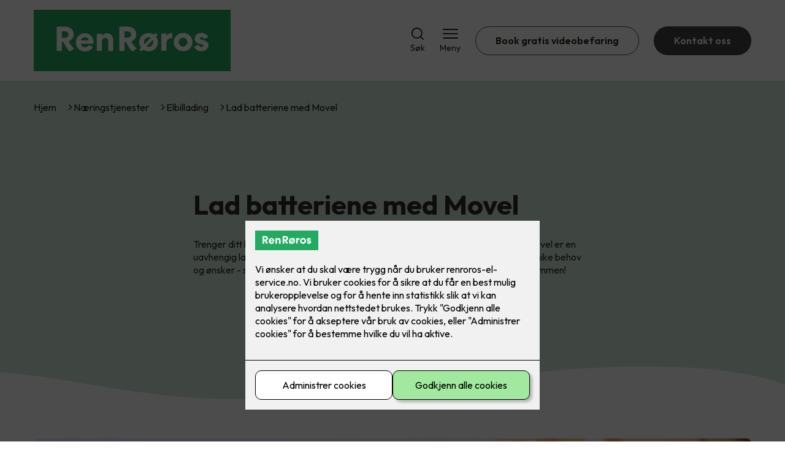

--- FILE ---
content_type: text/html; charset=utf-8
request_url: https://renroros-el-service.no/naering/elbillading-2/lad-batteriene-med-movel
body_size: 18909
content:

        <!DOCTYPE html>
        <html lang="no">
            <head>
                <title>Lad batteriene med Movel - Ren Røros El-service - din elektriker i Røros</title>
                <link rel="preconnect" href="https://res.cloudinary.com">
                <link rel="canonical" href="https://www.elkonor.no/naering/elbillading-2/lad-batteriene-med-movel">
                <meta name="viewport"  content="width=device-width, initial-scale=1"><meta name="description"  content="Trenger ditt borettslag, sameie eller bedrift hjelp til drift av ladeanlegg for elbil? Movel er en uavhengig ladeoperatør som tilbyr skreddersydde ladeløsninger til fellesskapets unike behov og ønsker - så blir det mindre stress for styreleder. Og det blir ingen påslag på strømmen!"><meta  property="og:title" content="Lad batteriene med Movel"><meta  property="og:description" content="Trenger ditt borettslag, sameie eller bedrift hjelp til drift av ladeanlegg for elbil? Movel er en uavhengig ladeoperatør som tilbyr skreddersydde ladeløsninger til fellesskapets unike behov og ønsker - så blir det mindre stress for styreleder. Og det blir ingen påslag på strømmen!"><meta name="twitter:title"  content="Lad batteriene med Movel"><meta name="twitter:description"  content="Trenger ditt borettslag, sameie eller bedrift hjelp til drift av ladeanlegg for elbil? Movel er en uavhengig ladeoperatør som tilbyr skreddersydde ladeløsninger til fellesskapets unike behov og ønsker - så blir det mindre stress for styreleder. Og det blir ingen påslag på strømmen!"><meta  property="og:image:width" content="1200"><meta  property="og:image:height" content="630"><meta  property="og:image" content="https://res.cloudinary.com/rubics/image/upload/w_1200,h_630,c_fill/f_auto/ka0nwi5lowxgwxr3jwcg.jpg"><meta  property="og:image:width" content="1200"><meta  property="og:image:height" content="630"><meta  property="og:image" content="https://res.cloudinary.com/rubics/image/upload/w_1200,h_630,c_fill/f_auto/ka0nwi5lowxgwxr3jwcg.jpg"><meta name="twitter:image"  content="https://res.cloudinary.com/rubics/image/upload/w_1920,h_1080,c_fill/f_auto/ka0nwi5lowxgwxr3jwcg.jpg">
                <link rel="preconnect" href="https://fonts.gstatic.com" crossorigin /><link rel="preload" as="style" href="https://fonts.googleapis.com/css2?family=Outfit:wght@400;600;700&display=swap" /><link rel="stylesheet" href="https://fonts.googleapis.com/css2?family=Outfit:wght@400;600;700&display=swap" media="print" onload="this.media='all'" />
                
                
                <link rel="shortcut icon"type="image/x-icon" href="https://res.cloudinary.com/rubics/image/upload/w_32,h_32,c_pad/rpi7trgsavjbm0kykq4s.png">
                <script src="/js/app.6d7d7e913ce50410255d.bundle.js" defer></script>
                
                <script>
                  window.dataLayer = window.dataLayer || [];
                  function gtag(){dataLayer.push(arguments);}
                  gtag('set', 'ads_data_redaction', true);
                  gtag('consent', 'default', {
                    functionality_storage: "granted",
                    security_storage: "granted",
                    ad_storage: "denied",
                    analytics_storage: "denied",
                    personalization_storage: "denied",
                    ad_user_data: "denied",
                    ad_personalization: "denied",
                    wait_for_update: 10000
                  });
                  document.addEventListener("consents-confirmed", async function(e) {
                    gtag("consent", "update", e.detail.gtm);
                    dataLayer.push({ event: "consents-confirmed", consents: e.detail.gtm });
                  });
                </script>
                <script src="https://cdn.jsdelivr.net/npm/@ludens-reklame/cookie-dialog@1.2.0/dialog.min.js" defer></script>
                
                
                 <!-- Google Tag Manager --> <script>(function(w,d,s,l,i){w[l]=w[l]||[];w[l].push({'gtm.start':new Date().getTime(),event:'gtm.js'});var f=d.getElementsByTagName(s)[0],j=d.createElement(s),dl=l!='dataLayer'?'&l='+l:'';j.async=true;j.src='https://www.googletagmanager.com/gtm.js?id='+i+dl;f.parentNode.insertBefore(j,f);})(window,document,'script','dataLayer','GTM-KF3LCXR');</script> <!-- End Google Tag Manager -->
                <style data-styled="true" data-styled-version="5.3.11">.hNlDMA{-webkit-transition:opacity 0.12s ease-in-out;transition:opacity 0.12s ease-in-out;}/*!sc*/
data-styled.g13[id="sc-dAlyuH"]{content:"hNlDMA,"}/*!sc*/
.gCVwQc{border:0;border-radius:50px;background-color:rgba(66,66,66,1);color:rgba(255,255,255,1);cursor:pointer;padding:0 32px;-webkit-transition:all 0.15s ease-in-out;transition:all 0.15s ease-in-out;-webkit-text-decoration:none;text-decoration:none;height:45px;border:1px solid transparent;background-color:#FFFFFF;color:rgba(36,34,20,1);border-color:rgba(66,66,66,1);display:-webkit-inline-box;display:-webkit-inline-flex;display:-ms-inline-flexbox;display:inline-flex;-webkit-align-items:center;-webkit-box-align:center;-ms-flex-align:center;align-items:center;}/*!sc*/
.gCVwQc:hover{opacity:0.8;}/*!sc*/
.gCVwQc:hover{opacity:1;background-color:rgba(247,246,244,1);color:#242214;}/*!sc*/
.gCVwQc:disabled{opacity:0.6;cursor:wait;}/*!sc*/
.tOxFh{border:0;border-radius:50px;background-color:rgba(66,66,66,1);color:rgba(255,255,255,1);cursor:pointer;padding:0 32px;-webkit-transition:all 0.15s ease-in-out;transition:all 0.15s ease-in-out;-webkit-text-decoration:none;text-decoration:none;height:45px;border:1px solid transparent;display:-webkit-inline-box;display:-webkit-inline-flex;display:-ms-inline-flexbox;display:inline-flex;-webkit-align-items:center;-webkit-box-align:center;-ms-flex-align:center;align-items:center;}/*!sc*/
.tOxFh:hover{opacity:0.8;}/*!sc*/
.tOxFh:disabled{opacity:0.6;cursor:wait;}/*!sc*/
.UqGsl{border:0;border-radius:50px;background-color:rgba(66,66,66,1);color:rgba(255,255,255,1);cursor:pointer;padding:0 32px;-webkit-transition:all 0.15s ease-in-out;transition:all 0.15s ease-in-out;-webkit-text-decoration:none;text-decoration:none;height:45px;border:1px solid transparent;background-color:rgba(9,117,65,1);color:#fff;display:-webkit-inline-box;display:-webkit-inline-flex;display:-ms-inline-flexbox;display:inline-flex;-webkit-align-items:center;-webkit-box-align:center;-ms-flex-align:center;align-items:center;}/*!sc*/
.UqGsl:hover{opacity:0.8;}/*!sc*/
.UqGsl:disabled{opacity:0.6;cursor:wait;}/*!sc*/
data-styled.g2621[id="sc-eRWICU"]{content:"gCVwQc,tOxFh,UqGsl,"}/*!sc*/
.gNPiPF{margin:24px 0;}/*!sc*/
@media (min-width:960px){.gNPiPF{margin:64px 0;}}/*!sc*/
data-styled.g2626[id="sc-hHocno"]{content:"gNPiPF,"}/*!sc*/
.chtuiW{padding:0 16px;}/*!sc*/
@media (min-width:960px){.chtuiW{padding:0 32px;}}/*!sc*/
data-styled.g2627[id="sc-hfvNRh"]{content:"chtuiW,"}/*!sc*/
.efuwKM{margin:0 auto;max-width:1170px;}/*!sc*/
.biiLMR{margin:0 auto;max-width:1170px;max-width:650px;}/*!sc*/
data-styled.g2628[id="sc-jysbhu"]{content:"efuwKM,biiLMR,"}/*!sc*/
body{margin:0;padding:0;-webkit-font-smoothing:antialiased;background-color:#FFFFFF;color:rgba(36,34,20,1);}/*!sc*/
body,input,select,textarea,button{font-family:'Outfit',sans-serif;font-weight:400;font-size:1rem;line-height:1.35;}/*!sc*/
.b1{font-family:'Outfit',sans-serif;font-weight:400;font-size:1rem;line-height:1.35;}/*!sc*/
.b2{font-family:'Outfit',sans-serif;font-weight:400;font-size:1.125rem;line-height:1.35;}/*!sc*/
.b3{font-family:'Outfit',sans-serif;font-weight:600;font-size:1rem;line-height:1.25;}/*!sc*/
p,h1,h2,h3,h4,h5,h6,.vspace{margin:0 0 16px;}/*!sc*/
.vspace-top{margin-top:16px;}/*!sc*/
.vspace-top-s{margin-top:24px;}/*!sc*/
p + h1,p + h2,p + h3,p + h4,p + h5,p + h6{margin-top:32px;}/*!sc*/
h1,.h1{font-family:'Outfit',sans-serif;font-weight:700;font-size:1.75rem;line-height:1.35;}/*!sc*/
@media (min-width:960px){h1,.h1{font-size:2.813rem;}}/*!sc*/
@media (min-width:960px){h1,.h1{font-size:2.813rem;}}/*!sc*/
h2,.h2{font-family:'Outfit',sans-serif;font-weight:600;font-size:1.5rem;line-height:1.35;}/*!sc*/
@media (min-width:960px){h2,.h2{font-size:2rem;}}/*!sc*/
@media (min-width:960px){h2,.h2{font-size:2rem;}}/*!sc*/
h3,.h3{font-family:'Outfit',sans-serif;font-weight:600;font-size:1.375rem;line-height:1.35;}/*!sc*/
@media (min-width:960px){h3,.h3{font-size:1.563rem;}}/*!sc*/
@media (min-width:960px){h3,.h3{font-size:1.563rem;}}/*!sc*/
h4,.h4{font-family:'Outfit',sans-serif;font-weight:600;font-size:1.125rem;line-height:1.35;}/*!sc*/
@media (min-width:960px){h4,.h4{font-size:1.438rem;}}/*!sc*/
@media (min-width:960px){h4,.h4{font-size:1.438rem;}}/*!sc*/
h5,.h5{font-family:'Outfit',sans-serif;font-weight:600;font-size:1.125rem;line-height:1.35;}/*!sc*/
@media (min-width:960px){h5,.h5{font-size:1.25rem;}}/*!sc*/
h6,.h6{font-family:'Outfit',sans-serif;font-weight:600;font-size:1rem;line-height:1.35;}/*!sc*/
a{color:rgba(36,34,20,1);}/*!sc*/
ol,ul{margin-top:0;margin-bottom:16px;padding-left:1em;}/*!sc*/
ol ul,ul ul,ol ol,ul ol{padding-left:2em;margin-top:8px;}/*!sc*/
li:not(:last-child){margin-bottom:8px;}/*!sc*/
label{font-family:'Outfit',sans-serif;font-weight:600;font-size:1rem;line-height:1.35;}/*!sc*/
input,textarea,select{box-sizing:border-box;border-radius:8px;border:1px solid #747474;padding-left:16px;}/*!sc*/
input[type='radio'],input[type='checkbox']{height:auto;}/*!sc*/
input,select{height:45px;}/*!sc*/
textarea{height:117px;padding-top:8px;}/*!sc*/
.fill-primary{fill:rgba(66,66,66,1);}/*!sc*/
.fill-secondary{fill:rgba(9,117,65,1);}/*!sc*/
.fill-primary-variant{fill:rgba(213,235,221,1);}/*!sc*/
.fill-secondary-variant{fill:rgba(225,225,225,1);}/*!sc*/
.fill-tertiary{fill:rgba(9,117,65,1);}/*!sc*/
.fill-quaternary{fill:rgba(34,180,109,1);}/*!sc*/
.outline-quaternary{stroke:rgba(34,180,109,1);}/*!sc*/
.fill-quinary{fill:rgba(243,252,226,1);}/*!sc*/
.fill-surface{fill:rgba(247,246,244,1);}/*!sc*/
.fill-background{fill:#FFFFFF;}/*!sc*/
@media (min-width:960px){.mobile{display:none!important;}}/*!sc*/
.desktop{display:none;}/*!sc*/
@media (min-width:960px){.desktop{display:revert;}}/*!sc*/
.modal-wrapper{width:100%;padding:0 32px;}/*!sc*/
@media (min-width:960px){.modal-wrapper{width:auto;}}/*!sc*/
.red{color:rgba(169,46,0,1);}/*!sc*/
.green{color:rgba(107,190,87,1);}/*!sc*/
div:has(> .vs):has(+ div > .button-component) > .vs{margin-bottom:0;}/*!sc*/
div:has(.button-component) + div > .vs{margin-top:0;}/*!sc*/
data-styled.g2638[id="sc-global-kANaqN1"]{content:"sc-global-kANaqN1,"}/*!sc*/
.fuMcrH > *:last-child{margin-bottom:0;}/*!sc*/
data-styled.g2642[id="sc-jPFoUe"]{content:"fuMcrH,"}/*!sc*/
.iiquCa img{width:100%;border-radius:8px;}/*!sc*/
.iiquCa p{font-style:italic;margin-top:8px;}/*!sc*/
data-styled.g2643[id="sc-iAIuDW"]{content:"iiquCa,"}/*!sc*/
.eGsNRo{display:-webkit-box;display:-webkit-flex;display:-ms-flexbox;display:flex;gap:16px;-webkit-box-pack:center;-webkit-justify-content:center;-ms-flex-pack:center;justify-content:center;-webkit-flex-direction:row;-ms-flex-direction:row;flex-direction:row;margin-top:24px;}/*!sc*/
@media all and (min-width:960px){.eGsNRo{-webkit-flex-direction:row;-ms-flex-direction:row;flex-direction:row;}}/*!sc*/
data-styled.g2652[id="sc-lcRsrP"]{content:"eGsNRo,"}/*!sc*/
.eiithe{background-color:rgba(247,246,244,1);color:#242214;padding:1px;text-align:center;border-radius:0;}/*!sc*/
.dlTnyB{background-color:rgba(213,235,221,1);color:rgba(43,43,43,1);padding:1px;text-align:center;border-radius:0;}/*!sc*/
data-styled.g2653[id="sc-hjrkZx"]{content:"eiithe,dlTnyB,"}/*!sc*/
.krenou{display:-webkit-box;display:-webkit-flex;display:-ms-flexbox;display:flex;-webkit-align-items:center;-webkit-box-align:center;-ms-flex-align:center;align-items:center;-webkit-box-pack:center;-webkit-justify-content:center;-ms-flex-pack:center;justify-content:center;-webkit-flex-direction:column;-ms-flex-direction:column;flex-direction:column;border:0;background-color:#FFFFFF;cursor:pointer;-webkit-transition:background-color 0.15s ease-in-out,color 0.15s ease-in-out;transition:background-color 0.15s ease-in-out,color 0.15s ease-in-out;padding:0;}/*!sc*/
@media all and (min-width:960px){.krenou{border-radius:8px;}}/*!sc*/
.krenou .label{display:none;color:rgba(36,34,20,1);-webkit-transition:background-color 0.15s ease-in-out,color 0.15s ease-in-out;transition:background-color 0.15s ease-in-out,color 0.15s ease-in-out;font-size:14px;font-weight:400;margin-top:4px;}/*!sc*/
@media all and (min-width:960px){.krenou .label{display:block;}}/*!sc*/
data-styled.g2656[id="sc-VHklu"]{content:"krenou,"}/*!sc*/
.TTSlQ{border:0;width:25px;height:20px;position:relative;-webkit-transform:rotate(0deg);-ms-transform:rotate(0deg);transform:rotate(0deg);-webkit-transition:all 0.15s ease-in-out;transition:all 0.15s ease-in-out;cursor:pointer;display:-webkit-box;display:-webkit-flex;display:-ms-flexbox;display:flex;}/*!sc*/
.TTSlQ span{display:block;position:absolute;height:2px;width:100%;background:rgba(36,34,20,1);opacity:1;left:0;border-radius:2px;-webkit-transform:rotate(0deg);-ms-transform:rotate(0deg);transform:rotate(0deg);-webkit-transition:0.15s ease-in-out;transition:0.15s ease-in-out;}/*!sc*/
.TTSlQ span:nth-child(1){top:2px;}/*!sc*/
.TTSlQ span:nth-child(2),.TTSlQ span:nth-child(3){top:9px;}/*!sc*/
.TTSlQ span:nth-child(4){top:16px;}/*!sc*/
data-styled.g2657[id="sc-kpMPbt"]{content:"TTSlQ,"}/*!sc*/
.cEwox{display:-webkit-box;display:-webkit-flex;display:-ms-flexbox;display:flex;height:40px;max-height:100%;max-width:100%;}/*!sc*/
.cEwox img{max-width:100%;width:auto;height:40px;object-fit:contain;}/*!sc*/
@media all and (min-width:960px){.cEwox{height:100px;}.cEwox img{height:100px;}}/*!sc*/
data-styled.g2658[id="sc-cykuxk"]{content:"cEwox,"}/*!sc*/
.hNjTkn{display:-webkit-box;display:-webkit-flex;display:-ms-flexbox;display:flex;-webkit-align-items:center;-webkit-box-align:center;-ms-flex-align:center;align-items:center;-webkit-flex-direction:column;-ms-flex-direction:column;flex-direction:column;-webkit-text-decoration:none;text-decoration:none;padding:0;margin:0;border:0;background-color:transparent;cursor:pointer;color:rgba(36,34,20,1);}/*!sc*/
.hNjTkn svg{height:20px;width:20px;-webkit-transition:all 0.15s ease-in-out;transition:all 0.15s ease-in-out;}/*!sc*/
.hNjTkn .label{font-size:12px;font-weight:400;margin-top:4px;}/*!sc*/
@media all and (min-width:960px){.hNjTkn .label{font-size:14px;}}/*!sc*/
data-styled.g2662[id="sc-fqTaCk"]{content:"hNjTkn,"}/*!sc*/
.hxYYzS{background:#FFFFFF;color:rgba(36,34,20,1);padding:16px 0;border-bottom:1px solid rgba(0,0,0,0.25);position:relative;z-index:10;}/*!sc*/
@media all and (min-width:960px){.hxYYzS{padding:16px 0;}}/*!sc*/
data-styled.g2663[id="sc-ebWgmc"]{content:"hxYYzS,"}/*!sc*/
.eslUcM{display:-webkit-box;display:-webkit-flex;display:-ms-flexbox;display:flex;-webkit-align-items:center;-webkit-box-align:center;-ms-flex-align:center;align-items:center;-webkit-box-pack:justify;-webkit-justify-content:space-between;-ms-flex-pack:justify;justify-content:space-between;}/*!sc*/
data-styled.g2664[id="sc-dA-dRPV"]{content:"eslUcM,"}/*!sc*/
.kbqjVy.header-button{margin-left:0;}/*!sc*/
.kbqjVy.header-button--mobile{display:block;}/*!sc*/
@media all and (min-width:960px){.kbqjVy.header-button--mobile{display:none;}}/*!sc*/
.kbqjVy.header-button--desktop{display:none;}/*!sc*/
@media all and (min-width:960px){.kbqjVy.header-button--desktop{display:block;}}/*!sc*/
@media all and (min-width:960px){.kbqjVy.header-button{margin-left:24px;}}/*!sc*/
data-styled.g2665[id="sc-fTafgi"]{content:"kbqjVy,"}/*!sc*/
.jhpaHz{display:-webkit-box;display:-webkit-flex;display:-ms-flexbox;display:flex;-webkit-align-items:center;-webkit-box-align:center;-ms-flex-align:center;align-items:center;}/*!sc*/
.jhpaHz ul{display:-webkit-box;display:-webkit-flex;display:-ms-flexbox;display:flex;list-style:none;padding:0;margin:0;-webkit-align-items:center;-webkit-box-align:center;-ms-flex-align:center;align-items:center;}/*!sc*/
.jhpaHz ul li{position:relative;margin-bottom:0;}/*!sc*/
.jhpaHz ul li:not(:first-child){margin-left:24px;}/*!sc*/
.jhpaHz ul li.header-action--desktop{display:none;}/*!sc*/
@media all and (min-width:960px){.jhpaHz ul li.header-action--desktop{display:block;}}/*!sc*/
data-styled.g2666[id="sc-frhQKb"]{content:"jhpaHz,"}/*!sc*/
.fETgef{display:block;padding-top:16px;}/*!sc*/
@media all and (min-width:960px){.fETgef{display:none;}}/*!sc*/
.fETgef ul{display:-webkit-box;display:-webkit-flex;display:-ms-flexbox;display:flex;list-style:none;padding:0;margin:0;-webkit-box-pack:end;-webkit-justify-content:flex-end;-ms-flex-pack:end;justify-content:flex-end;gap:24px;}/*!sc*/
.fETgef ul li{position:relative;margin-bottom:8px;}/*!sc*/
data-styled.g2673[id="sc-REhRL"]{content:"fETgef,"}/*!sc*/
.kaoAtN{background-color:rgba(9,117,65,1);}/*!sc*/
data-styled.g2688[id="sc-iJfemf"]{content:"kaoAtN,"}/*!sc*/
.XiHXL{padding:16px 0;}/*!sc*/
@media all and (min-width:960px){.XiHXL{padding:32px 0 64px;}}/*!sc*/
data-styled.g2689[id="sc-gWQaNQ"]{content:"XiHXL,"}/*!sc*/
.cMIwqC{display:-webkit-box;display:-webkit-flex;display:-ms-flexbox;display:flex;-webkit-flex-wrap:wrap;-ms-flex-wrap:wrap;flex-wrap:wrap;}/*!sc*/
data-styled.g2690[id="sc-dzUOuN"]{content:"cMIwqC,"}/*!sc*/
.cBAgEG{width:100%;}/*!sc*/
@media all and (min-width:960px){.cBAgEG{width:25%;margin:24px 0;}}/*!sc*/
.cBAgEG:not(:last-child){margin-bottom:24px;}/*!sc*/
.cBAgEG h3{color:rgba(255,255,255,1);margin-bottom:16px;}/*!sc*/
.cBAgEG ul{list-style:none;margin:0;padding:0;}/*!sc*/
.cBAgEG ul li:not(:last-child){margin-bottom:8px;}/*!sc*/
.cBAgEG ul li a{display:-webkit-box;display:-webkit-flex;display:-ms-flexbox;display:flex;-webkit-align-items:center;-webkit-box-align:center;-ms-flex-align:center;align-items:center;color:rgba(255,255,255,1);-webkit-text-decoration:none;text-decoration:none;}/*!sc*/
.cBAgEG ul li a:hover{-webkit-text-decoration:underline;text-decoration:underline;}/*!sc*/
.cBAgEG ul li a img{width:24px;height:24px;margin-right:8px;}/*!sc*/
data-styled.g2691[id="sc-dJnnlm"]{content:"cBAgEG,"}/*!sc*/
.fYLefn{text-align:center;display:-webkit-box;display:-webkit-flex;display:-ms-flexbox;display:flex;-webkit-box-pack:center;-webkit-justify-content:center;-ms-flex-pack:center;justify-content:center;-webkit-align-items:center;-webkit-box-align:center;-ms-flex-align:center;align-items:center;}/*!sc*/
.fYLefn .hs{width:100%;}/*!sc*/
.fYLefn .text >:last-child{margin:0;}/*!sc*/
.fYLefn > *,.fYLefn a,.fYLefn a:active,.fYLefn a:visited{color:rgba(255,255,255,1);}/*!sc*/
data-styled.g2692[id="sc-msaSj"]{content:"fYLefn,"}/*!sc*/
.hcQHmI{padding:16px 0;display:-webkit-box;display:-webkit-flex;display:-ms-flexbox;display:flex;-webkit-box-pack:center;-webkit-justify-content:center;-ms-flex-pack:center;justify-content:center;-webkit-align-items:center;-webkit-box-align:center;-ms-flex-align:center;align-items:center;-webkit-flex-direction:column;-ms-flex-direction:column;flex-direction:column;border-top:1px solid rgba(255,255,255,1);}/*!sc*/
@media all and (min-width:960px){.hcQHmI{-webkit-flex-direction:row;-ms-flex-direction:row;flex-direction:row;padding:24px 0;}}/*!sc*/
.hcQHmI .text{margin-left:0;-webkit-flex:1;-ms-flex:1;flex:1;display:-webkit-box;display:-webkit-flex;display:-ms-flexbox;display:flex;-webkit-box-pack:center;-webkit-justify-content:center;-ms-flex-pack:center;justify-content:center;-webkit-transform:translateX(0);-ms-transform:translateX(0);transform:translateX(0);}/*!sc*/
@media all and (min-width:960px){.hcQHmI .text{margin-left:auto;-webkit-transform:translateX(44px);-ms-transform:translateX(44px);transform:translateX(44px);}}/*!sc*/
.hcQHmI img{height:20px;max-width:88px;margin-top:16px;}/*!sc*/
@media all and (min-width:960px){.hcQHmI img{margin-left:auto;margin-top:0;}}/*!sc*/
data-styled.g2693[id="sc-iENlKF"]{content:"hcQHmI,"}/*!sc*/
.ilqcHx{background:#FFFFFF;-webkit-text-decoration:none;text-decoration:none;border-radius:8px;box-shadow:0px 20px 80px 0px rgba(0,0,0,0.01),0px 10px 30px 0px rgba(0,0,0,0.02), 0px 8px 10px 0px rgba(0,0,0,0.02),0px 5px 15px 0px rgba(0,0,0,0.05);-webkit-transition:box-shadow 0.12s ease-in-out;transition:box-shadow 0.12s ease-in-out;padding:16px;display:-webkit-box;display:-webkit-flex;display:-ms-flexbox;display:flex;-webkit-flex-direction:column;-ms-flex-direction:column;flex-direction:column;gap:24px;}/*!sc*/
.ilqcHx:hover,.ilqcHx:focus,.ilqcHx:active{box-shadow:0px 0px 20px 0px rgba(0,0,0,0.2),0px 313px 88px 0px rgba(0,0,0,0), 0px 20px 80px 0px rgba(0,0,0,0.01),0px 10px 30px 0px rgba(0,0,0,0.02), 0px 8px 10px 0px rgba(0,0,0,0.02),0px 5px 15px 0px rgba(0,0,0,0.05);}/*!sc*/
.ilqcHx img{width:100%;aspect-ratio:1.4545454545;border-radius:4px;}/*!sc*/
.ilqcHx span.cta{-webkit-text-decoration:underline;text-decoration:underline;display:block;margin-top:auto;}/*!sc*/
.ilqcHx .card-content h3,.ilqcHx .card-content p,.ilqcHx .card-content span{color:rgba(36,34,20,1);}/*!sc*/
.ilqcHx .card-content p{display:-webkit-box;-webkit-line-clamp:7;-webkit-box-orient:vertical;overflow:hidden;margin-bottom:0;}/*!sc*/
data-styled.g2742[id="sc-ikLrwv"]{content:"ilqcHx,"}/*!sc*/
.ihXoCK{display:-webkit-box;display:-webkit-flex;display:-ms-flexbox;display:flex;margin:0 -16rem;-webkit-box-pack:center;-webkit-justify-content:center;-ms-flex-pack:center;justify-content:center;}/*!sc*/
data-styled.g2743[id="sc-kqCMjb"]{content:"ihXoCK,"}/*!sc*/
.fWIEqb{cursor:pointer;padding:0;border:none;background:rgba(36,34,20,1);margin:0 16px;width:15px;height:15px;border-radius:50%;}/*!sc*/
.iwFUmT{cursor:pointer;padding:0;border:none;background:#C6C6C6;margin:0 16px;width:15px;height:15px;border-radius:50%;}/*!sc*/
data-styled.g2744[id="sc-dBevJO"]{content:"fWIEqb,iwFUmT,"}/*!sc*/
.dKJdXf{background:rgba(247,246,244,1);padding:32px 0;}/*!sc*/
.dKJdXf h2{text-align:center;margin-bottom:48px;color:#242214;}/*!sc*/
@media (min-width:960px){.dKJdXf{padding:64px 0;}}/*!sc*/
data-styled.g2745[id="sc-eUgRnJ"]{content:"dKJdXf,"}/*!sc*/
.kQHmvV{display:grid;grid-template-columns:1fr;-webkit-align-items:stretch;-webkit-box-align:stretch;-ms-flex-align:stretch;align-items:stretch;-webkit-box-pack:center;-webkit-justify-content:center;-ms-flex-pack:center;justify-content:center;width:100%;}/*!sc*/
.kQHmvV > button{display:none;}/*!sc*/
.kQHmvV > :nth-last-child(2){display:none;}/*!sc*/
.kQHmvV > :nth-last-child(3){display:none;}/*!sc*/
@media (max-width:750px){.kQHmvV{grid-template-columns:40px 1fr 40px;}.kQHmvV > button{display:-webkit-box;display:-webkit-flex;display:-ms-flexbox;display:flex;}}/*!sc*/
@media (min-width:750px) and (max-width:1190px){.kQHmvV{gap:32px;grid-template-columns:repeat(2,1fr);grid-template-columns:40px repeat(2,1fr) 40px;}.kQHmvV > :nth-last-child(3){display:-webkit-box;display:-webkit-flex;display:-ms-flexbox;display:flex;}.kQHmvV > button{display:-webkit-box;display:-webkit-flex;display:-ms-flexbox;display:flex;}}/*!sc*/
@media (min-width:1191px){.kQHmvV{gap:32px;grid-template-columns:repeat(2,1fr);grid-template-columns:repeat(3,1fr);grid-template-columns:40px repeat(3,1fr) 40px;}.kQHmvV > :nth-last-child(2){display:-webkit-box;display:-webkit-flex;display:-ms-flexbox;display:flex;}.kQHmvV > :nth-last-child(3){display:-webkit-box;display:-webkit-flex;display:-ms-flexbox;display:flex;}.kQHmvV > button{display:-webkit-box;display:-webkit-flex;display:-ms-flexbox;display:flex;}}/*!sc*/
data-styled.g2746[id="sc-juekns"]{content:"kQHmvV,"}/*!sc*/
.kPSfgf{display:none;-webkit-box-pack:center;-webkit-justify-content:center;-ms-flex-pack:center;justify-content:center;margin-top:48px;display:-webkit-box;display:-webkit-flex;display:-ms-flexbox;display:flex;}/*!sc*/
@media (max-width:1190px){.kPSfgf{display:-webkit-box;display:-webkit-flex;display:-ms-flexbox;display:flex;}}/*!sc*/
@media (max-width:750px){.kPSfgf{display:-webkit-box;display:-webkit-flex;display:-ms-flexbox;display:flex;}}/*!sc*/
data-styled.g2747[id="sc-dfvqKH"]{content:"kPSfgf,"}/*!sc*/
.ixZdKo{display:-webkit-box;display:-webkit-flex;display:-ms-flexbox;display:flex;border:none;background:none;-webkit-align-items:center;-webkit-box-align:center;-ms-flex-align:center;align-items:center;-webkit-box-pack:center;-webkit-justify-content:center;-ms-flex-pack:center;justify-content:center;margin:0;cursor:pointer;}/*!sc*/
.ixZdKo .left{-webkit-transform:rotate(135deg);-ms-transform:rotate(135deg);transform:rotate(135deg);}/*!sc*/
.ixZdKo .right{-webkit-transform:rotate(-45deg);-ms-transform:rotate(-45deg);transform:rotate(-45deg);}/*!sc*/
data-styled.g2748[id="sc-hFsJKq"]{content:"ixZdKo,"}/*!sc*/
.STlTR{width:20px;height:20px;border-right:2px solid #242214;border-bottom:2px solid #242214;}/*!sc*/
data-styled.g2749[id="sc-iYvfol"]{content:"STlTR,"}/*!sc*/
.fgKpHW{display:-webkit-box;display:-webkit-flex;display:-ms-flexbox;display:flex;-webkit-align-items:center;-webkit-box-align:center;-ms-flex-align:center;align-items:center;gap:16px;}/*!sc*/
.fgKpHW a{color:rgba(36,34,20,1);-webkit-text-decoration:none;text-decoration:none;}/*!sc*/
.fgKpHW a:hover{-webkit-text-decoration:underline;text-decoration:underline;}/*!sc*/
.fgKpHW span{display:inline-block;}/*!sc*/
.fgKpHW span:last-child i{display:none;}/*!sc*/
@media (max-width:960px){.fgKpHW{gap:8px;font-size:12px;}}/*!sc*/
data-styled.g2795[id="sc-ydTzy"]{content:"fgKpHW,"}/*!sc*/
.jNTBik{display:-webkit-inline-box;display:-webkit-inline-flex;display:-ms-inline-flexbox;display:inline-flex;margin-left:16px;}/*!sc*/
.jNTBik svg{width:12px;height:12px;}/*!sc*/
.jNTBik svg path{fill:rgba(36,34,20,1);}/*!sc*/
@media (max-width:960px){.jNTBik{margin-left:8px;}.jNTBik svg{width:8px;height:8px;}}/*!sc*/
data-styled.g2796[id="sc-MjnyT"]{content:"jNTBik,"}/*!sc*/
.gtXnjC{padding:32px;position:relative;overflow-x:hidden;min-height:220px;background-color:rgba(213,235,221,1);color:rgba(43,43,43,1);}/*!sc*/
.gtXnjC > *{position:relative;z-index:2;}/*!sc*/
@media (min-width:960px){.gtXnjC{overflow-y:hidden;}}/*!sc*/
.gtXnjC .mobile{display:-webkit-box;display:-webkit-flex;display:-ms-flexbox;display:flex;-webkit-box-pack:center;-webkit-justify-content:center;-ms-flex-pack:center;justify-content:center;margin-top:24px;}/*!sc*/
.gtXnjC .desktop{margin-top:32px;}/*!sc*/
data-styled.g2797[id="sc-cYzNJU"]{content:"gtXnjC,"}/*!sc*/
.biExUE{display:-webkit-box;display:-webkit-flex;display:-ms-flexbox;display:flex;-webkit-align-items:center;-webkit-box-align:center;-ms-flex-align:center;align-items:center;-webkit-flex-direction:column;-ms-flex-direction:column;flex-direction:column;gap:24px;-webkit-box-pack:center;-webkit-justify-content:center;-ms-flex-pack:center;justify-content:center;}/*!sc*/
@media (min-width:960px){.biExUE{gap:48px;-webkit-flex-direction:row;-ms-flex-direction:row;flex-direction:row;height:28.2rem;}}/*!sc*/
@media (min-width:960px){.biExUE{height:350px;}}/*!sc*/
data-styled.g2798[id="sc-dmFhJp"]{content:"biExUE,"}/*!sc*/
.kiSVeK{-webkit-flex:1;-ms-flex:1;flex:1;}/*!sc*/
data-styled.g2799[id="sc-eCshAa"]{content:"kiSVeK,"}/*!sc*/
.jclZRf{margin:auto;}/*!sc*/
.jclZRf h2,.jclZRf h3,.jclZRf h4,.jclZRf h5{color:rgba(9,117,65,1);}/*!sc*/
.jclZRf h1,.jclZRf h2,.jclZRf h3{margin-bottom:24px;}/*!sc*/
.jclZRf > *:last-child{margin-bottom:0;}/*!sc*/
@media (min-width:960px){.jclZRf{max-width:650px;}}/*!sc*/
.jclZRf h1,.jclZRf h2,.jclZRf h3{text-align:center;}/*!sc*/
data-styled.g2800[id="sc-eQxBzv"]{content:"jclZRf,"}/*!sc*/
.Ismzv{margin-bottom:16px;}/*!sc*/
data-styled.g2803[id="sc-hnmyCp"]{content:"Ismzv,"}/*!sc*/
.haoAYK svg{display:block;margin-top:-3px;width:100vw;fill:rgba(213,235,221,1);}/*!sc*/
data-styled.g2809[id="sc-bFXwUb"]{content:"haoAYK,"}/*!sc*/
.dFBVOp{display:-webkit-box;display:-webkit-flex;display:-ms-flexbox;display:flex;-webkit-flex-direction:column;-ms-flex-direction:column;flex-direction:column;}/*!sc*/
.dFBVOp .byline{margin:0 0 24px 0;}/*!sc*/
@media all and (min-width:960px){.dFBVOp{-webkit-flex-direction:row;-ms-flex-direction:row;flex-direction:row;gap:48px;}.dFBVOp .byline{margin:0 0 32px 0;}}/*!sc*/
data-styled.g2829[id="sc-bbalaU"]{content:"dFBVOp,"}/*!sc*/
.gDvaCc{text-align:center;}/*!sc*/
.gDvaCc .title{text-align:center;}/*!sc*/
data-styled.g2830[id="sc-zhWEN"]{content:"gDvaCc,"}/*!sc*/
.fQsYsd{-webkit-flex:1;-ms-flex:1;flex:1;}/*!sc*/
data-styled.g2831[id="sc-gKafbm"]{content:"fQsYsd,"}/*!sc*/
.heBqDu{box-sizing:border-box;margin:0 -16px 24px -16px;}/*!sc*/
@media all and (min-width:960px){.heBqDu{margin-bottom:0;}}/*!sc*/
.heBqDu img{width:100%;height:100% !important;object-fit:contain;-webkit-flex:1;-ms-flex:1;flex:1;margin-left:auto;margin-right:auto;border-radius:8px;}/*!sc*/
@media all and (min-width:960px){.heBqDu img{min-height:250px;}}/*!sc*/
data-styled.g2832[id="sc-gihQFf"]{content:"heBqDu,"}/*!sc*/
.cCJEfK{display:-webkit-box;display:-webkit-flex;display:-ms-flexbox;display:flex;gap:24px;-webkit-box-pack:center;-webkit-justify-content:center;-ms-flex-pack:center;justify-content:center;-webkit-flex-wrap:wrap;-ms-flex-wrap:wrap;flex-wrap:wrap;margin-top:24px;}/*!sc*/
@media all and (min-width:960px){.cCJEfK{-webkit-box-pack:start;-webkit-justify-content:flex-start;-ms-flex-pack:start;justify-content:flex-start;}}/*!sc*/
data-styled.g2833[id="sc-eGRkCl"]{content:"cCJEfK,"}/*!sc*/
</style>
            </head>
            <body>
                <div id="rubics">
                  <div class="sc-dAlyuH hNlDMA"><div id="header_1" class="component "><div><header class="sc-ebWgmc hxYYzS"><div class="sc-hfvNRh chtuiW hs"><div width="large" class="sc-jysbhu efuwKM"><div class="sc-dA-dRPV eslUcM"><div><a href="/" size="100" class="sc-cykuxk cEwox"><img src="https://res.cloudinary.com/rubics/image/upload/h_200/f_auto/vkbok7e5zbgyxmzlg5lh.jpg" alt="Ren Røros El-service AS"/></a></div><div class="sc-frhQKb jhpaHz"><ul><li class="header-action header-action--desktop"><button aria-expanded="false" aria-label="Åpne søk" aria-controls="search" class="sc-fqTaCk hNjTkn"><svg version="1.1" xmlns="http://www.w3.org/2000/svg" x="0" y="0" viewBox="0 0 24 24" style="enable-background:new 0 0 24 24" xml:space="preserve" aria-hidden="true"><path d="m23.6 22.4-4.9-4.9c1.7-2.1 2.6-4.7 2.4-7.5-.2-2.7-1.4-5.2-3.4-7.1S13 .1 10.3.1C7.6.2 5 1.3 3.1 3.2 1.2 5.1.1 7.7 0 10.4s.9 5.3 2.8 7.3c1.8 2 4.4 3.2 7.1 3.4 2.7.2 5.4-.7 7.5-2.4l4.9 4.9c.2.2.4.3.7.3.2 0 .5-.1.7-.3.2-.2.3-.4.3-.7-.2-.1-.3-.4-.4-.5zm-8.2-4.5c-1.4 1-3.1 1.5-4.8 1.5-2.3 0-4.5-.9-6.1-2.5C2.9 15.3 2 13.1 2 10.8c0-1.7.5-3.4 1.5-4.8s2.3-2.5 3.9-3.2c1.6-.7 3.3-.8 5-.5 1.7.3 3.2 1.2 4.4 2.4 1.2 1.2 2 2.8 2.4 4.4.3 1.7.2 3.4-.5 5-.8 1.5-1.9 2.8-3.3 3.8z"></path></svg><span class="label">Søk</span></button></li><li class="header-action"><button aria-expanded="false" aria-label="Åpne meny" aria-controls="menu" class="sc-VHklu krenou h6"><div class="sc-kpMPbt TTSlQ"><span></span><span></span><span></span><span></span></div><span class="label">Meny</span></button></li><li class="sc-fTafgi kbqjVy header-button header-button--desktop"><a href="/book-gratis-videobefaring" class="sc-eRWICU gCVwQc h6">Book gratis videobefaring</a></li><li class="sc-fTafgi kbqjVy header-button header-button--desktop"><a href="/kontakt-oss" class="sc-eRWICU tOxFh h6">Kontakt oss</a></li></ul></div></div></div></div></header><div class="sc-REhRL fETgef"><div class="sc-hfvNRh chtuiW hs"><div width="large" class="sc-jysbhu efuwKM"><ul><li><button aria-expanded="false" aria-label="Åpne søk" aria-controls="search" class="sc-fqTaCk hNjTkn"><svg version="1.1" xmlns="http://www.w3.org/2000/svg" x="0" y="0" viewBox="0 0 24 24" style="enable-background:new 0 0 24 24" xml:space="preserve" aria-hidden="true"><path d="m23.6 22.4-4.9-4.9c1.7-2.1 2.6-4.7 2.4-7.5-.2-2.7-1.4-5.2-3.4-7.1S13 .1 10.3.1C7.6.2 5 1.3 3.1 3.2 1.2 5.1.1 7.7 0 10.4s.9 5.3 2.8 7.3c1.8 2 4.4 3.2 7.1 3.4 2.7.2 5.4-.7 7.5-2.4l4.9 4.9c.2.2.4.3.7.3.2 0 .5-.1.7-.3.2-.2.3-.4.3-.7-.2-.1-.3-.4-.4-.5zm-8.2-4.5c-1.4 1-3.1 1.5-4.8 1.5-2.3 0-4.5-.9-6.1-2.5C2.9 15.3 2 13.1 2 10.8c0-1.7.5-3.4 1.5-4.8s2.3-2.5 3.9-3.2c1.6-.7 3.3-.8 5-.5 1.7.3 3.2 1.2 4.4 2.4 1.2 1.2 2 2.8 2.4 4.4.3 1.7.2 3.4-.5 5-.8 1.5-1.9 2.8-3.3 3.8z"></path></svg><span class="label">Søk</span></button></li></ul></div></div></div></div></div><main><div id="hero_1" class="component "><div><div class="sc-cYzNJU gtXnjC"><div width="large" class="sc-jysbhu efuwKM"><div class="sc-hnmyCp Ismzv"><div class="sc-ydTzy fgKpHW"><span><a href="/">Hjem</a><i class="sc-MjnyT jNTBik"><svg xmlns="http://www.w3.org/2000/svg" fill="none" viewBox="0 0 27 28" aria-hidden="true"><path fill="none" d="M9.06221 3.40364c-.31215.31224-.4875.73568-.4875 1.17719 0 .44151.17535.86495.4875 1.17719L17.3042 14l-8.24199 8.242c-.3033.314-.47113.7346-.46734 1.1712.0038.4366.17891.8542.48762 1.1629.30872.3087.72633.4838 1.16291.4876.4366.0038.8572-.164 1.1712-.4673l9.4192-9.4192c.3121-.3122.4875-.7357.4875-1.1772s-.1754-.8649-.4875-1.1772l-9.4192-9.41916c-.3123-.31215-.7357-.4875-1.1772-.4875-.44151 0-.86495.17535-1.17719.4875Z"></path></svg></i></span><span><a href="/naering">Næringstjenester</a><i class="sc-MjnyT jNTBik"><svg xmlns="http://www.w3.org/2000/svg" fill="none" viewBox="0 0 27 28" aria-hidden="true"><path fill="none" d="M9.06221 3.40364c-.31215.31224-.4875.73568-.4875 1.17719 0 .44151.17535.86495.4875 1.17719L17.3042 14l-8.24199 8.242c-.3033.314-.47113.7346-.46734 1.1712.0038.4366.17891.8542.48762 1.1629.30872.3087.72633.4838 1.16291.4876.4366.0038.8572-.164 1.1712-.4673l9.4192-9.4192c.3121-.3122.4875-.7357.4875-1.1772s-.1754-.8649-.4875-1.1772l-9.4192-9.41916c-.3123-.31215-.7357-.4875-1.1772-.4875-.44151 0-.86495.17535-1.17719.4875Z"></path></svg></i></span><span><a href="/naering/elbillading-2">Elbillading</a><i class="sc-MjnyT jNTBik"><svg xmlns="http://www.w3.org/2000/svg" fill="none" viewBox="0 0 27 28" aria-hidden="true"><path fill="none" d="M9.06221 3.40364c-.31215.31224-.4875.73568-.4875 1.17719 0 .44151.17535.86495.4875 1.17719L17.3042 14l-8.24199 8.242c-.3033.314-.47113.7346-.46734 1.1712.0038.4366.17891.8542.48762 1.1629.30872.3087.72633.4838 1.16291.4876.4366.0038.8572-.164 1.1712-.4673l9.4192-9.4192c.3121-.3122.4875-.7357.4875-1.1772s-.1754-.8649-.4875-1.1772l-9.4192-9.41916c-.3123-.31215-.7357-.4875-1.1772-.4875-.44151 0-.86495.17535-1.17719.4875Z"></path></svg></i></span><span><a href="/naering/elbillading-2/lad-batteriene-med-movel">Lad batteriene med Movel</a><i class="sc-MjnyT jNTBik"><svg xmlns="http://www.w3.org/2000/svg" fill="none" viewBox="0 0 27 28" aria-hidden="true"><path fill="none" d="M9.06221 3.40364c-.31215.31224-.4875.73568-.4875 1.17719 0 .44151.17535.86495.4875 1.17719L17.3042 14l-8.24199 8.242c-.3033.314-.47113.7346-.46734 1.1712.0038.4366.17891.8542.48762 1.1629.30872.3087.72633.4838 1.16291.4876.4366.0038.8572-.164 1.1712-.4673l9.4192-9.4192c.3121-.3122.4875-.7357.4875-1.1772s-.1754-.8649-.4875-1.1772l-9.4192-9.41916c-.3123-.31215-.7357-.4875-1.1772-.4875-.44151 0-.86495.17535-1.17719.4875Z"></path></svg></i></span></div></div></div><div width="medium" class="sc-jysbhu efuwKM"><div class="sc-dmFhJp biExUE"><div class="sc-eCshAa kiSVeK"><div class="sc-eQxBzv jclZRf text"><h1 style="text-align:left;">Lad batteriene med Movel</h1>
<p style="text-align:left;">Trenger ditt borettslag, sameie eller bedrift hjelp til drift av ladeanlegg for elbil? Movel er en uavhengig ladeoperatør som tilbyr skreddersydde ladeløsninger til fellesskapets unike behov og ønsker - så blir det mindre stress for styreleder. Og det blir ingen påslag på strømmen!</p>
</div></div></div></div></div><div class="sc-bFXwUb haoAYK"><svg xmlns="http://www.w3.org/2000/svg" viewBox="0 0 1440 78.525"><path d="M1440,0L0,1.229v27.592c24.316,2.18,48.303,5.042,71.479,8.296,30.086,4.216,59.665,9.063,89.226,13.907,55.57,9.107,111.079,18.203,169.786,23.08,160.417,13.337,319.581-5.948,479.572-25.334,142.766-17.299,286.187-34.677,431.747-29.027,71.38,2.771,143.82,11.73,195.9,31.253.77.287,1.53.576,2.29.868V0Z"></path></svg></div></div></div><div id="article_1" class="component rich"><div><div><div id="45c29bb2-ec62-4700-83f7-78f1fb0f18ea" class="component" data-child-of="article_1"><div><div class="sc-hHocno gNPiPF vs"><div class="sc-hfvNRh chtuiW hs"><div width="medium" class="sc-jysbhu efuwKM"><div class="sc-iAIuDW iiquCa"><img src="https://res.cloudinary.com/rubics/image/upload/w_1920/f_auto/ka0nwi5lowxgwxr3jwcg.jpg" alt="En som holder armen ut av et bilvindu, på biltur i solnedgang" loading="lazy"/><p>Fjern lade-stresset med Movel - de tilbyr god kundestøtte til ladeanlegg for biler i borettslag og sameier, så slipper du å administrere ladingen. Dette gjør hverdagen lettere for beboere og styremedlemmer.</p></div></div></div></div></div></div><div id="e8a898c2-1f21-4196-8e74-79861cb08a41" class="component" data-child-of="article_1"><div><div class="sc-hHocno gNPiPF vs"><div class="sc-hfvNRh chtuiW hs"><div width="small" class="sc-jysbhu biiLMR"><div class="sc-jPFoUe fuMcrH"><h2>Elbillading til borettslag og sameier</h2>
<p>Tjenester fra Movel innebærer blant annet at de tar ansvar for driften av ladeanlegget. Styret i borettslaget eller sameiet slipper dermed å bekymre seg for vedlikehold og arbeid på elbilladere. Movel har god support, og beboere kan ringe direkte til Movels supporttelefon for spørsmål eller problemløsing.&nbsp;</p>
<p>Driften inkluderer smart strømstyring og automatisk oppdatering av programvaren i ladestasjonene, samt administrasjon av etterinstallasjoner. I tillegg tar Movel seg av avregning og fakturering av strømforbruk.&nbsp;</p>
<p>Les også: <a href="/borettslag/skreddersydde-ladeanlegg-til-borettslag-og-sameier" target="_self">Skreddersydde ladeanlegg til borettslag og sameier</a>&nbsp;</p>
</div></div></div></div></div></div><div id="bcbc4117-3e2a-44f5-9ab5-a6d131cb9bde" class="component" data-child-of="article_1"><div><div class="sc-hjrkZx eiithe"><div class="sc-hHocno gNPiPF vs"><div class="sc-hfvNRh chtuiW hs"><div width="small" class="sc-jysbhu biiLMR"><div><h2 style="text-align:left;">Movel tilbyr tjenester for lading av elbil</h2>
<p style="text-align:left;"><strong><em>Du lader batteriene, Movel drifter resten.</em></strong></p>
<h3 style="text-align:left;"><br>Ladestasjoner</h3>
<p style="text-align:left;">Movel tilbyr ulike typer ladestasjoner for både privat- og offentlig bruk. Dette inkluderer hurtigladere og standardladere, som kan benyttes til å lade alle typer elbiler.</p>
<h3 style="text-align:left;">Enkel oversikt over ladingen</h3>
<p style="text-align:left;">Movel gir brukerne tilgang til et stort nettverk av ladestasjoner over hele landet. Brukere kan enkelt finne ladestasjoner i nærheten, starte og stoppe ladingen, og betale for ladingen via "Min side". Du kan ofte også bruke bilens egen app for god oversikt over ladingen.</p>
<h3 style="text-align:left;">Ladepakker</h3>
<p style="text-align:left;">Movel tilbyr ulike ladepakker for borettslag, samaier, bedrifter og organisasjoner som ønsker å tilby lading til sine beboere, ansatte eller kunder. Pakkene kan tilpasses etter ditt behov. Ladepakkene inkluderer tilgang til en eller flere ladestasjoner med støtte for administrasjon og fakturering.</p>
<h2 style="text-align:left;"></h2>
</div></div></div></div></div></div></div><div id="6791421f-bd4f-4286-8342-434eaca04caf" class="component" data-child-of="article_1"><div><div class="sc-hHocno gNPiPF vs"><div class="sc-hfvNRh chtuiW hs"><div width="medium" class="sc-jysbhu efuwKM"><div class="sc-iAIuDW iiquCa"><img src="https://res.cloudinary.com/rubics/image/upload/w_1920/f_auto/pbhvtnkui6a926bjppwm.jpg" alt="" loading="lazy"/><p>Movel har ekspertise på elbillading og ladeanlegg i borettslag og sameier. Få minimalt med arbeid for styret, og rettferdig fordeling av kostnadene med tjenester fra Movel. </p></div></div></div></div></div></div><div id="1a8e0de2-0b16-4f81-bd79-450b95f0f493" class="component" data-child-of="article_1"><div><div class="sc-hHocno gNPiPF vs"><div class="sc-hfvNRh chtuiW hs"><div width="small" class="sc-jysbhu biiLMR"><div class="sc-jPFoUe fuMcrH"><h2>Unike egenskaper og fordeler</h2>
<p>Med Movel kan du enkelt tilpasse hverdagen etter ditt behov. Du får unike ladetjenester som er skreddersydd til ditt borettslag, sameie, bedrift og organisasjon. Movel har et fokus på bærekraft, og de har tilgang til et stort nettverk av ladestasjoner. Movel skiller seg ut fra andre leverandører på markedet, med svært brukervennlige ladestasjoner og app, og tilpasningsdyktige ladepakker.&nbsp;</p>
<p></p>
</div></div></div></div></div></div><div id="a62cc67e-e5c9-429a-81bc-d5175d6045f9" class="component" data-child-of="article_1"><div><div class="sc-hjrkZx eiithe"><div class="sc-hHocno gNPiPF vs"><div class="sc-hfvNRh chtuiW hs"><div width="small" class="sc-jysbhu biiLMR"><div><h2 style="text-align:left;">Fordelene med at Movel eier strømabonnementet</h2>
<ul>
<li style="text-align:left;"><strong>24/7 supporttjenester</strong></li>
<li style="text-align:left;">Gjør ladingen enklere for beboere i borettslag og sameie</li>
<li style="text-align:left;">Reduserer arbeid for styremedlemmene</li>
<li style="text-align:left;">Kostnadene blir rettferdig fordelt</li>
<li style="text-align:left;">Du får ingen påslag på strømmen, Movel viderefakturerer strømprisen for deg</li>
<li style="text-align:left;">Spotpris på strøm fra Nord Pool <strong>+ 0,- øre</strong></li>
<li style="text-align:left;">Betal kun for strømmen du bruker, strømstøtte fra myndighetene ligger spesifisert i fakturaen</li>
<li style="text-align:left;">Om boligselskapet har avtale hos Movel betaler beboere fast <strong>59kr per måned</strong></li>
</ul>
</div></div></div></div></div></div></div><div id="f512a7be-68a8-4b0c-9b75-4c341f87d226" class="component" data-child-of="article_1"><div><div class="sc-hHocno gNPiPF vs"><div class="sc-hfvNRh chtuiW hs"><div class="sc-jysbhu efuwKM"><div class="sc-bbalaU dFBVOp"><div class="sc-zhWEN gDvaCc mobile"><h2 class="title">Ladeanlegg for næring: partnere og installatører</h2></div><div class="sc-gihQFf heBqDu"><img src="https://res.cloudinary.com/rubics/image/upload/f_auto/v2z6nbwexpypcpntiqnv.jpg" srcSet="https://res.cloudinary.com/rubics/image/upload/w_320,c_fill,h_250/f_auto/v2z6nbwexpypcpntiqnv.jpg 320w,https://res.cloudinary.com/rubics/image/upload/w_540,c_fill,h_250/f_auto/v2z6nbwexpypcpntiqnv.jpg 540w" sizes="(min-width: 0px) and (max-width: 500px) 320px,(min-width: 500px) 540px" alt="En dame som lader elbilen sin" width="540" height="250" style="width:100%;height:auto"/></div><div class="sc-gKafbm fQsYsd"><h2 class="title desktop">Ladeanlegg for næring: partnere og installatører</h2><div class="text"><p>Movel er en forutsigbar og pålitelig leverandør av tjenester for drift av ladeanlegg for elbiler. OBOS og DNB Autolease er blant kundene som har valgt Movel som en foretrukket leverandør. Movels gode rennomé er bygget på solid leveranse og fornøyde kunder. Lyst til å lese mer om Movel? <a href="https://www.movel.no/" target="_blank">Da kan du trykke her. </a>&nbsp;&nbsp;</p>
</div><div class="sc-eGRkCl cCJEfK"></div></div></div></div></div></div></div></div><div id="df1a778c-1048-4431-b1b6-5fe76569b904" class="component" data-child-of="article_1"><div><div class="sc-hfvNRh sc-eUgRnJ chtuiW dKJdXf hs"><div class="sc-hfvNRh chtuiW hs"><h2>Lyst til å lese mer?</h2><div class="sc-jysbhu sc-juekns efuwKM kQHmvV"><button aria-label="Scroll til forrige i karusell" class="sc-hFsJKq ixZdKo"><span class="sc-iYvfol STlTR left"></span></button><a href="/naering/elbillading-2/elbillader-for-borettslag-og-bedrifter" class="sc-ikLrwv ilqcHx selected-page-card" aria-label="Les mer om Økt behov for elbillading i borettslag og bedrifter"><img src="https://res.cloudinary.com/rubics/image/upload/c_fill,w_320,h_220/f_auto/657b1e98d4495a54a00ec64b-Zaptec_juni23-13.jpg"/><div class="card-content"><h3>Økt behov for elbillading i borettslag og bedrifter</h3><p>Det er veldig mange elbil-eiere i Norge, og enda flere blir vi. Hurtighet og effektivitet er avgjørende for elbileiere - derfor er det viktig at arbeidsplassen, borettslaget eller sameiet også tilpass…</p></div><span class="b2 cta">Les mer</span></a><a href="/naering/elbillading-2/en-guide-til-etablering-av-elbillading-i-borettslag-og-sameier" class="sc-ikLrwv ilqcHx selected-page-card" aria-label="Les mer om En guide til etablering av elbillading i borettslag og sameier"><img src="https://res.cloudinary.com/rubics/image/upload/c_fill,w_320,h_220/f_auto/s7sxlralfwc2x9rwzwgz.png"/><div class="card-content"><h3>En guide til etablering av elbillading i borettslag og sameier</h3><p>Mange borettslag og sameier er i gang med å etablere ladeanlegg for elbiler. Et felles ladeanlegg vil på lang sikt være en lønnsom investering.</p></div><span class="b2 cta">Les mer</span></a><a href="/naering/elbillading-2/skreddersydde-ladeanlegg-til-borettslag-og-sameier" class="sc-ikLrwv ilqcHx selected-page-card" aria-label="Les mer om Skreddersydde ladeanlegg til borettslag og sameier"><img src="https://res.cloudinary.com/rubics/image/upload/c_fill,w_320,h_220/f_auto/yw5uliuaj9racrzicbuj.jpg"/><div class="card-content"><h3>Skreddersydde ladeanlegg til borettslag og sameier</h3><p>Prosessen med å velge og installere ladeanlegg i borettslag og sameier kan være lang og tung. </p></div><span class="b2 cta">Les mer</span></a><button aria-label="Scroll til neste i karusell" class="sc-hFsJKq ixZdKo"><span class="sc-iYvfol STlTR right"></span></button></div><div class="sc-dfvqKH kPSfgf"><div class="sc-kqCMjb ihXoCK"><button class="sc-dBevJO fWIEqb"></button><button class="sc-dBevJO iwFUmT"></button><button class="sc-dBevJO iwFUmT"></button><button class="sc-dBevJO iwFUmT"></button></div></div></div></div></div></div></div></div></div><div id="ctabanner_1" class="component "><div><div class="sc-hjrkZx dlTnyB"><div class="sc-hHocno gNPiPF vs"><div class="sc-hfvNRh chtuiW hs"><div width="small" class="sc-jysbhu biiLMR"><h2>Kom igang i dag!</h2><div><p>Er du usikker på hvilken ladeløsning som passer best til ditt behov? Dette hjelper vi deg med! Snakk med en av våre dyktige elektrikere om elbillading.</p>
</div><div class="sc-lcRsrP eGsNRo"><a href="/kontakt-oss" class="sc-eRWICU UqGsl h6">Ta kontakt</a></div></div></div></div></div></div></div></main><div id="footer_1" class="component "><div><footer class="sc-iJfemf kaoAtN"><div class="sc-gWQaNQ XiHXL"><div class="sc-hfvNRh chtuiW hs"><div width="large" class="sc-jysbhu efuwKM"><div class="sc-dzUOuN cMIwqC"><div class="sc-dJnnlm cBAgEG"><h3 class="h4">Kontakt oss</h3><ul><li><a href="tel:72414800"><span>72 41 48 00</span></a></li><li><a href="mailto:post.el-service@renroros.no"><span>post.el-service@renroros.no</span></a></li></ul></div><div class="sc-dJnnlm cBAgEG"><h3 class="h4">Besøksadresse</h3><ul><li><a href="Osloveien 16 "><span>Osloveien 16 </span></a></li><li><a href="7374 Røros"><span>7374 Røros</span></a></li></ul></div></div></div></div></div><div class="sc-msaSj fYLefn"><div class="sc-hfvNRh chtuiW hs"><div width="large" class="sc-jysbhu efuwKM"><div class="sc-iENlKF hcQHmI"><div class="text"><p>Org.no 819 884 412</p>
</div><img src="https://res.cloudinary.com/rubics/image/upload/h_40/f_auto/v8qhpsz61xkgwu994tqw.png"/></div></div></div></div></footer></div></div><svg height="0" width="0"><defs><clipPath id="heromask" clipPathUnits="objectBoundingBox" transform="scale(0.00407 0.00494)"><path d="M237.7,116.5c-16.7,53.9-52.8,48.4-99.4,70.8c-24.2,11.7-54.8,24.6-81.4,4.4C25.5,167.8,11.4,144,4.4,114.5
	c-9.5-39.3-4.1-67.3,22.4-86.3C45.2,15,80.7,7.9,134.4,8.3c27.7,0.2,56.6-12.2,73-7C248.6,14.5,252.4,69.1,237.7,116.5z"></path></clipPath></defs></svg></div>
                </div>
          <cookie-dialog
            id="_cd"
            definitions-endpoint="/api/v1/storefront/cookie-dialog/definitions"
            meta-endpoint="/api/v1/storefront/cookie-dialog/meta"
            save-endpoint="/api/v1/storefront/consents"
            logo="https://res.cloudinary.com/rubics/image/upload/v1656420202/vkbok7e5zbgyxmzlg5lh.jpg"
           ></cookie-dialog>
          <script>var _STORE = {"renderer":"server","site":{"name":"ren-roros-el-service-as","displayName":"Ren Røros El-service AS","logo":{"alt":"Ren Røros El-service AS","url":"https://res.cloudinary.com/rubics/image/upload/v1656420202/vkbok7e5zbgyxmzlg5lh.jpg","focus":{}}},"themeName":"elkonor","themeConfig":{"colors":{"primaryVariant":"rgba(213,235,221,1)","onPrimaryVariant":"rgba(43,43,43,1)","secondaryVariant":"rgba(225,225,225,1)","onSecondaryVariant":"rgba(43,43,43,1)","tertiary":"rgba(9,117,65,1)","onTertiary":"rgba(255,255,255,1)","quaternary":"rgba(34,180,109,1)","onQuaternary":"#ffffff","quinary":"rgba(243,252,226,1)","onQuinary":"#242214","background":"#FFFFFF","onBackground":"rgba(36,34,20,1)","surface":"rgba(247,246,244,1)","onSurface":"#242214","error":"rgba(169,46,0,1)","success":"rgba(107,190,87,1)","outline":"#C6C6C6"},"fonts":{"h1":{"family":"'Outfit', sans-serif","weight":700,"size":1.75,"lineHeight":1.35,"mediaQueries":[{"query":960,"size":2.813},{"query":960,"size":"2.813"}]},"h2":{"family":"'Outfit', sans-serif","weight":600,"size":1.5,"lineHeight":1.35,"mediaQueries":[{"query":960,"size":2},{"query":960,"size":"2"}]},"h3":{"family":"'Outfit', sans-serif","weight":600,"size":1.375,"lineHeight":1.35,"mediaQueries":[{"query":960,"size":1.563},{"query":960,"size":"1.563"}]},"h4":{"family":"'Outfit', sans-serif","weight":600,"size":1.125,"lineHeight":1.35,"mediaQueries":[{"query":960,"size":1.438},{"query":960,"size":"1.438"}]},"h5":{"family":"'Outfit', sans-serif","weight":600,"size":1.125,"lineHeight":1.35,"mediaQueries":[{"query":960,"size":1.25}]},"h6":{"family":"'Outfit', sans-serif","weight":600,"size":1,"lineHeight":1.35},"b1":{"family":"'Outfit', sans-serif","weight":400,"size":1,"lineHeight":1.35},"b2":{"family":"'Outfit', sans-serif","weight":400,"size":1.125,"lineHeight":1.35},"b3":{"family":"'Outfit', sans-serif","weight":600,"size":1,"lineHeight":1.25}},"spacing":{"xxs":8,"xs":16,"s":24,"m":32,"l":48,"xl":64}},"pageContext":{"url":{"root":"https://renroros-el-service.no","slug":"lad-batteriene-med-movel","full":"https://renroros-el-service.no/naering/elbillading-2/lad-batteriene-med-movel","pathname":"/naering/elbillading-2/lad-batteriene-med-movel","canonical":"https://www.elkonor.no/naering/elbillading-2/lad-batteriene-med-movel"},"query":{},"isPreview":false,"isCategory":false,"childrenPages":[],"pageData":{"_id":"64478808339ca1142e3105b6","title":"Lad batteriene med Movel","slug":"lad-batteriene-med-movel","url":"/naering/elbillading-2/lad-batteriene-med-movel","plug":{"title":"Lad batteriene med Movel","excerpt":"Trenger ditt borettslag, sameie eller bedrift hjelp til drift av ladeanlegg for elbil? Movel er en uavhengig ladeoperatør som tilbyr skreddersydde ladeløsninger til fellesskapets unike behov og ønsker - så blir det mindre stress for styreleder. Og det blir ingen påslag på strømmen!","image":{"url":"https://res.cloudinary.com/rubics/image/upload/v1682421840/ka0nwi5lowxgwxr3jwcg.jpg","alt":"En som holder armen ut av et bilvindu, på biltur i solnedgang","focus":{}}},"author":{"_id":"61efda76e45ece87fa8c7908","email":"martine@ludensgruppen.no","name":"Martine Tessand Iversen"},"ingress":"Trenger ditt borettslag, sameie eller bedrift hjelp til drift av ladeanlegg for elbil? Movel er en uavhengig ladeoperatør som tilbyr skreddersydde ladeløsninger til fellesskapets unike behov og ønsker - så blir det mindre stress for styreleder. Og det blir ingen påslag på strømmen!","featuredImage":{"url":"https://res.cloudinary.com/rubics/image/upload/v1682421840/ka0nwi5lowxgwxr3jwcg.jpg","alt":"En som holder armen ut av et bilvindu, på biltur i solnedgang","focus":{}},"tags":["Elbil","næringsbygg"],"modifiedDate":"Mon Sep 09 2024 12:35:50 GMT+0200 (Central European Summer Time)","publishDate":"Tue Apr 25 2023 09:58:00 GMT+0200 (Central European Summer Time)","created":"Tue Apr 25 2023 09:58:00 GMT+0200 (Central European Summer Time)","parentId":"63f4cbe4048f2b467b83417c","parents":[{"_id":"6295cdf95074206192f9d6e9","title":"Hjem","slug":"index","url":"/","plug":{"title":"Sjekk ut forsiden","excerpt":"Din landsdekkende elektriker"},"tags":[],"modifiedDate":"undefined","publishDate":"undefined","created":"undefined"},{"_id":"62a71a6fa78bc20d0e497515","title":"Næringstjenester","slug":"naering","url":"/naering","plug":{"title":"Næringstjenester","excerpt":"Vi i Elkonor tilbyr et bredt utvalg av tjenester til både store og små bedrifter. Ta kontakt med oss for rådgivning til ditt prosjekt!\n\n"},"tags":[],"modifiedDate":"undefined","publishDate":"undefined","created":"undefined","parentId":"6295cdf95074206192f9d6e9"},{"_id":"63f4cbe4048f2b467b83417c","title":"Elbillading","slug":"elbillading-2","url":"/naering/elbillading-2","plug":{"title":"Elbillading for bedrift og næring","excerpt":"Behovet for ladeløsninger øker både på hjemmebane, arbeidsplassen og byggeplassen. Vil du lære mer om ladeløsninger for næring, borettslag eller sameier? Da har du kommet til rett side."},"tags":[],"modifiedDate":"undefined","publishDate":"undefined","created":"undefined","parentId":"62a71a6fa78bc20d0e497515"}]},"attributeFilters":[],"askForMarketingConsent":false,"b2bEnabled":false,"bookingEnabled":false,"ecommerceEnabled":true,"productPriceExcludingTax":false,"cartPriceExcludingTax":false,"checkoutPriceExcludingTax":false},"componentTree":{"header":[{"name":"header_1","component":"Header","children":[],"props":{}}],"main":[{"name":"hero_1","component":"Hero","children":[],"props":{"layout":"a","backgroundColor":"primaryVariant","showBreadcrumbs":true,"text":"<h1 style=\"text-align:left;\">Lad batteriene med Movel</h1>\n<p style=\"text-align:left;\">Trenger ditt borettslag, sameie eller bedrift hjelp til drift av ladeanlegg for elbil? Movel er en uavhengig ladeoperatør som tilbyr skreddersydde ladeløsninger til fellesskapets unike behov og ønsker - så blir det mindre stress for styreleder. Og det blir ingen påslag på strømmen!</p>\n"}},{"name":"article_1","component":"Article","children":[{"name":"45c29bb2-ec62-4700-83f7-78f1fb0f18ea","component":"Image","children":[],"props":{"image":{"ref":"6447b851e1454f13220d191c","alt":"En som holder armen ut av et bilvindu, på biltur i solnedgang","caption":"Fjern lade-stresset med Movel - de tilbyr god kundestøtte til ladeanlegg for biler i borettslag og sameier, så slipper du å administrere ladingen. Dette gjør hverdagen lettere for beboere og styremedlemmer.","filename":"Toppbilde Movel elbillading biltur","type":"image/jpeg","url":"https://res.cloudinary.com/rubics/image/upload/v1682421840/ka0nwi5lowxgwxr3jwcg.jpg","focus":{}},"size":"Medium"}},{"name":"e8a898c2-1f21-4196-8e74-79861cb08a41","component":"TextContent","children":[],"props":{"text":"<h2>Elbillading til borettslag og sameier</h2>\n<p>Tjenester fra Movel innebærer blant annet at de tar ansvar for driften av ladeanlegget. Styret i borettslaget eller sameiet slipper dermed å bekymre seg for vedlikehold og arbeid på elbilladere. Movel har god support, og beboere kan ringe direkte til Movels supporttelefon for spørsmål eller problemløsing.&nbsp;</p>\n<p>Driften inkluderer smart strømstyring og automatisk oppdatering av programvaren i ladestasjonene, samt administrasjon av etterinstallasjoner. I tillegg tar Movel seg av avregning og fakturering av strømforbruk.&nbsp;</p>\n<p>Les også: <a href=\"/borettslag/skreddersydde-ladeanlegg-til-borettslag-og-sameier\" target=\"_self\">Skreddersydde ladeanlegg til borettslag og sameier</a>&nbsp;</p>\n"}},{"name":"bcbc4117-3e2a-44f5-9ab5-a6d131cb9bde","component":"CTABanner","children":[],"props":{"title":"","text":"<h2 style=\"text-align:left;\">Movel tilbyr tjenester for lading av elbil</h2>\n<p style=\"text-align:left;\"><strong><em>Du lader batteriene, Movel drifter resten.</em></strong></p>\n<h3 style=\"text-align:left;\"><br>Ladestasjoner</h3>\n<p style=\"text-align:left;\">Movel tilbyr ulike typer ladestasjoner for både privat- og offentlig bruk. Dette inkluderer hurtigladere og standardladere, som kan benyttes til å lade alle typer elbiler.</p>\n<h3 style=\"text-align:left;\">Enkel oversikt over ladingen</h3>\n<p style=\"text-align:left;\">Movel gir brukerne tilgang til et stort nettverk av ladestasjoner over hele landet. Brukere kan enkelt finne ladestasjoner i nærheten, starte og stoppe ladingen, og betale for ladingen via \"Min side\". Du kan ofte også bruke bilens egen app for god oversikt over ladingen.</p>\n<h3 style=\"text-align:left;\">Ladepakker</h3>\n<p style=\"text-align:left;\">Movel tilbyr ulike ladepakker for borettslag, samaier, bedrifter og organisasjoner som ønsker å tilby lading til sine beboere, ansatte eller kunder. Pakkene kan tilpasses etter ditt behov. Ladepakkene inkluderer tilgang til en eller flere ladestasjoner med støtte for administrasjon og fakturering.</p>\n<h2 style=\"text-align:left;\"></h2>\n","buttons":[],"backgroundColor":"surface"}},{"name":"6791421f-bd4f-4286-8342-434eaca04caf","component":"Image","children":[],"props":{"image":{"ref":"64479b4d339ca1142e310c70","caption":"Movel har ekspertise på elbillading og ladeanlegg i borettslag og sameier. Få minimalt med arbeid for styret, og rettferdig fordeling av kostnadene med tjenester fra Movel. ","filename":"Elbil artikkel croppet bilde.jpg","type":"image/jpeg","url":"https://res.cloudinary.com/rubics/image/upload/v1682414412/pbhvtnkui6a926bjppwm.jpg","focus":{}},"size":"Medium"}},{"name":"1a8e0de2-0b16-4f81-bd79-450b95f0f493","component":"TextContent","children":[],"props":{"text":"<h2>Unike egenskaper og fordeler</h2>\n<p>Med Movel kan du enkelt tilpasse hverdagen etter ditt behov. Du får unike ladetjenester som er skreddersydd til ditt borettslag, sameie, bedrift og organisasjon. Movel har et fokus på bærekraft, og de har tilgang til et stort nettverk av ladestasjoner. Movel skiller seg ut fra andre leverandører på markedet, med svært brukervennlige ladestasjoner og app, og tilpasningsdyktige ladepakker.&nbsp;</p>\n<p></p>\n"}},{"name":"a62cc67e-e5c9-429a-81bc-d5175d6045f9","component":"CTABanner","children":[],"props":{"title":"","text":"<h2 style=\"text-align:left;\">Fordelene med at Movel eier strømabonnementet</h2>\n<ul>\n<li style=\"text-align:left;\"><strong>24/7 supporttjenester</strong></li>\n<li style=\"text-align:left;\">Gjør ladingen enklere for beboere i borettslag og sameie</li>\n<li style=\"text-align:left;\">Reduserer arbeid for styremedlemmene</li>\n<li style=\"text-align:left;\">Kostnadene blir rettferdig fordelt</li>\n<li style=\"text-align:left;\">Du får ingen påslag på strømmen, Movel viderefakturerer strømprisen for deg</li>\n<li style=\"text-align:left;\">Spotpris på strøm fra Nord Pool <strong>+ 0,- øre</strong></li>\n<li style=\"text-align:left;\">Betal kun for strømmen du bruker, strømstøtte fra myndighetene ligger spesifisert i fakturaen</li>\n<li style=\"text-align:left;\">Om boligselskapet har avtale hos Movel betaler beboere fast <strong>59kr per måned</strong></li>\n</ul>\n","buttons":[],"backgroundColor":"surface"}},{"name":"f512a7be-68a8-4b0c-9b75-4c341f87d226","component":"TextAndGraphic","children":[],"props":{"image":{"ref":"6447951fe1454f13220d0c23","alt":"En dame som lader elbilen sin","caption":"","filename":"elbillading","type":"image/jpeg","url":"https://res.cloudinary.com/rubics/image/upload/v1682412830/v2z6nbwexpypcpntiqnv.jpg","focus":{}},"byline":"","title":"Ladeanlegg for næring: partnere og installatører","text":"<p>Movel er en forutsigbar og pålitelig leverandør av tjenester for drift av ladeanlegg for elbiler. OBOS og DNB Autolease er blant kundene som har valgt Movel som en foretrukket leverandør. Movels gode rennomé er bygget på solid leveranse og fornøyde kunder. Lyst til å lese mer om Movel? <a href=\"https://www.movel.no/\" target=\"_blank\">Da kan du trykke her. </a>&nbsp;&nbsp;</p>\n","illustration":"","buttons":[]}},{"name":"df1a778c-1048-4431-b1b6-5fe76569b904","component":"SelectedPages","children":[],"props":{"title":"Lyst til å lese mer?","backgroundColor":"surface","pages":[{"key":"page","page":{"_id":"62ac1d0f6a3020308de702fb","title":"Økt behov for elbillading i borettslag og bedrifter","slug":"elbillader-for-borettslag-og-bedrifter","url":"/naering/elbillading-2/elbillader-for-borettslag-og-bedrifter","plug":{"title":"Økt behov for elbillading i borettslag og bedrifter","excerpt":"Det er veldig mange elbil-eiere i Norge, og enda flere blir vi. Hurtighet og effektivitet er avgjørende for elbileiere - derfor er det viktig at arbeidsplassen, borettslaget eller sameiet også tilpasser seg utviklingen.\n","image":{"url":"https://res.cloudinary.com/rubics/image/upload/v1702567579/657b1e98d4495a54a00ec64b-Zaptec_juni23-13.jpg","alt":"Økt behov for elbillading i borettslag og bedrifter","focus":{}}},"featuredImage":{"url":"https://res.cloudinary.com/rubics/image/upload/v1702567579/657b1e98d4495a54a00ec64b-Zaptec_juni23-13.jpg","alt":"Økt behov for elbillading i borettslag og bedrifter","focus":{}},"tags":[],"modifiedDate":"Mon Sep 09 2024 12:24:31 GMT+0200 (Central European Summer Time)","publishDate":"Fri Dec 15 2023 08:19:00 GMT+0100 (Central European Standard Time)","created":"Fri Jun 17 2022 08:19:59 GMT+0200 (Central European Summer Time)","parentId":"63f4cbe4048f2b467b83417c","parents":[{"_id":"6295cdf95074206192f9d6e9","title":"Hjem","slug":"index","url":"/","plug":{"title":"Sjekk ut forsiden","excerpt":"Din landsdekkende elektriker"},"tags":[],"modifiedDate":"undefined","publishDate":"undefined","created":"undefined"},{"_id":"62a71a6fa78bc20d0e497515","title":"Næringstjenester","slug":"naering","url":"/naering","plug":{"title":"Næringstjenester","excerpt":"Vi i Elkonor tilbyr et bredt utvalg av tjenester til både store og små bedrifter. Ta kontakt med oss for rådgivning til ditt prosjekt!\n\n"},"tags":[],"modifiedDate":"undefined","publishDate":"undefined","created":"undefined","parentId":"6295cdf95074206192f9d6e9"},{"_id":"63f4cbe4048f2b467b83417c","title":"Elbillading","slug":"elbillading-2","url":"/naering/elbillading-2","plug":{"title":"Elbillading for bedrift og næring","excerpt":"Behovet for ladeløsninger øker både på hjemmebane, arbeidsplassen og byggeplassen. Vil du lære mer om ladeløsninger for næring, borettslag eller sameier? Da har du kommet til rett side."},"tags":[],"modifiedDate":"undefined","publishDate":"undefined","created":"undefined","parentId":"62a71a6fa78bc20d0e497515"}]},"id":"0"},{"key":"page","page":{"_id":"62a054dacc675702ec17c71d","title":"En guide til etablering av elbillading i borettslag og sameier","slug":"en-guide-til-etablering-av-elbillading-i-borettslag-og-sameier","url":"/naering/elbillading-2/en-guide-til-etablering-av-elbillading-i-borettslag-og-sameier","plug":{"title":"En guide til etablering av elbillading i borettslag og sameier","excerpt":"Mange borettslag og sameier er i gang med å etablere ladeanlegg for elbiler. Et felles ladeanlegg vil på lang sikt være en lønnsom investering.","image":{"url":"https://res.cloudinary.com/rubics/image/upload/v1659976296/s7sxlralfwc2x9rwzwgz.png","alt":"Ladestasjoner til elbil, i en garasje","focus":{}}},"featuredImage":{"url":"https://res.cloudinary.com/rubics/image/upload/v1659976296/s7sxlralfwc2x9rwzwgz.png","alt":"Ladestasjoner til elbil, i en garasje","focus":{}},"tags":[],"modifiedDate":"Mon Sep 09 2024 13:46:25 GMT+0200 (Central European Summer Time)","publishDate":"Wed Jun 08 2022 09:50:50 GMT+0200 (Central European Summer Time)","created":"Wed Jun 08 2022 09:50:50 GMT+0200 (Central European Summer Time)","parentId":"63f4cbe4048f2b467b83417c","parents":[{"_id":"6295cdf95074206192f9d6e9","title":"Hjem","slug":"index","url":"/","plug":{"title":"Sjekk ut forsiden","excerpt":"Din landsdekkende elektriker"},"tags":[],"modifiedDate":"undefined","publishDate":"undefined","created":"undefined"},{"_id":"62a71a6fa78bc20d0e497515","title":"Næringstjenester","slug":"naering","url":"/naering","plug":{"title":"Næringstjenester","excerpt":"Vi i Elkonor tilbyr et bredt utvalg av tjenester til både store og små bedrifter. Ta kontakt med oss for rådgivning til ditt prosjekt!\n\n"},"tags":[],"modifiedDate":"undefined","publishDate":"undefined","created":"undefined","parentId":"6295cdf95074206192f9d6e9"},{"_id":"63f4cbe4048f2b467b83417c","title":"Elbillading","slug":"elbillading-2","url":"/naering/elbillading-2","plug":{"title":"Elbillading for bedrift og næring","excerpt":"Behovet for ladeløsninger øker både på hjemmebane, arbeidsplassen og byggeplassen. Vil du lære mer om ladeløsninger for næring, borettslag eller sameier? Da har du kommet til rett side."},"tags":[],"modifiedDate":"undefined","publishDate":"undefined","created":"undefined","parentId":"62a71a6fa78bc20d0e497515"}]},"id":"1"},{"key":"page","page":{"_id":"62a05f2f77983706bad4ebe8","title":"Skreddersydde ladeanlegg til borettslag og sameier","slug":"skreddersydde-ladeanlegg-til-borettslag-og-sameier","url":"/naering/elbillading-2/skreddersydde-ladeanlegg-til-borettslag-og-sameier","plug":{"title":"Skreddersydde ladeanlegg til borettslag og sameier","excerpt":"Prosessen med å velge og installere ladeanlegg i borettslag og sameier kan være lang og tung. ","image":{"url":"https://res.cloudinary.com/rubics/image/upload/v1654679189/yw5uliuaj9racrzicbuj.jpg","alt":"Veggmonterte Elbilladere i en parkeringskjeller ","focus":{}}},"featuredImage":{"url":"https://res.cloudinary.com/rubics/image/upload/v1654679189/yw5uliuaj9racrzicbuj.jpg","alt":"Veggmonterte Elbilladere i en parkeringskjeller ","focus":{}},"tags":[],"modifiedDate":"Mon Sep 09 2024 13:48:12 GMT+0200 (Central European Summer Time)","publishDate":"Wed Jun 08 2022 10:34:55 GMT+0200 (Central European Summer Time)","created":"Wed Jun 08 2022 10:34:55 GMT+0200 (Central European Summer Time)","parentId":"63f4cbe4048f2b467b83417c","parents":[{"_id":"6295cdf95074206192f9d6e9","title":"Hjem","slug":"index","url":"/","plug":{"title":"Sjekk ut forsiden","excerpt":"Din landsdekkende elektriker"},"tags":[],"modifiedDate":"undefined","publishDate":"undefined","created":"undefined"},{"_id":"62a71a6fa78bc20d0e497515","title":"Næringstjenester","slug":"naering","url":"/naering","plug":{"title":"Næringstjenester","excerpt":"Vi i Elkonor tilbyr et bredt utvalg av tjenester til både store og små bedrifter. Ta kontakt med oss for rådgivning til ditt prosjekt!\n\n"},"tags":[],"modifiedDate":"undefined","publishDate":"undefined","created":"undefined","parentId":"6295cdf95074206192f9d6e9"},{"_id":"63f4cbe4048f2b467b83417c","title":"Elbillading","slug":"elbillading-2","url":"/naering/elbillading-2","plug":{"title":"Elbillading for bedrift og næring","excerpt":"Behovet for ladeløsninger øker både på hjemmebane, arbeidsplassen og byggeplassen. Vil du lære mer om ladeløsninger for næring, borettslag eller sameier? Da har du kommet til rett side."},"tags":[],"modifiedDate":"undefined","publishDate":"undefined","created":"undefined","parentId":"62a71a6fa78bc20d0e497515"}]},"id":"2"},{"id":"27f83909-385b-4f02-b20a-eaf4a7600131","key":"page","page":{"_id":"62a05b03cc675702ec17c833","title":"Krav til elbillading for beboere","slug":"elbillading-i-borettslag-og-sameie","url":"/naering/elbillading-2/elbillading-i-borettslag-og-sameie","plug":{"title":"Krav til elbillading for beboere","excerpt":"Med gode fellesløsninger for elbillading kan man unngå konflikter om utgifter, ladeplasser og strømtilgang – og det kan faktisk også øke verdien på boligen din.  ","image":{"url":"https://res.cloudinary.com/rubics/image/upload/v1702042311/65731ac521497c304901150a-AdobeStock_619762835.jpg","alt":"jente som lader elbilen sin utenfor garasjen","focus":{}}},"featuredImage":{"url":"https://res.cloudinary.com/rubics/image/upload/v1702042311/65731ac521497c304901150a-AdobeStock_619762835.jpg","alt":"jente som lader elbilen sin utenfor garasjen","focus":{}},"tags":[],"modifiedDate":"Mon Sep 09 2024 13:47:25 GMT+0200 (Central European Summer Time)","publishDate":"Wed Jun 08 2022 10:17:07 GMT+0200 (Central European Summer Time)","created":"Wed Jun 08 2022 10:17:07 GMT+0200 (Central European Summer Time)","parentId":"63f4cbe4048f2b467b83417c","parents":[{"_id":"6295cdf95074206192f9d6e9","title":"Hjem","slug":"index","url":"/","plug":{"title":"Sjekk ut forsiden","excerpt":"Din landsdekkende elektriker"},"tags":[],"modifiedDate":"undefined","publishDate":"undefined","created":"undefined"},{"_id":"62a71a6fa78bc20d0e497515","title":"Næringstjenester","slug":"naering","url":"/naering","plug":{"title":"Næringstjenester","excerpt":"Vi i Elkonor tilbyr et bredt utvalg av tjenester til både store og små bedrifter. Ta kontakt med oss for rådgivning til ditt prosjekt!\n\n"},"tags":[],"modifiedDate":"undefined","publishDate":"undefined","created":"undefined","parentId":"6295cdf95074206192f9d6e9"},{"_id":"63f4cbe4048f2b467b83417c","title":"Elbillading","slug":"elbillading-2","url":"/naering/elbillading-2","plug":{"title":"Elbillading for bedrift og næring","excerpt":"Behovet for ladeløsninger øker både på hjemmebane, arbeidsplassen og byggeplassen. Vil du lære mer om ladeløsninger for næring, borettslag eller sameier? Da har du kommet til rett side."},"tags":[],"modifiedDate":"undefined","publishDate":"undefined","created":"undefined","parentId":"62a71a6fa78bc20d0e497515"}]}}]}}],"props":{"columns":""}},{"name":"ctabanner_1","component":"CTABanner","children":[],"props":{"title":"Kom igang i dag!","text":"<p>Er du usikker på hvilken ladeløsning som passer best til ditt behov? Dette hjelper vi deg med! Snakk med en av våre dyktige elektrikere om elbillading.</p>\n","buttons":[{"key":"button","label":"Ta kontakt","link":{"url":"/kontakt-oss","external":false,"title":"Kontakt oss"},"id":"0","variant":"secondary"}],"backgroundColor":"primaryVariant"}}],"footer":[{"name":"footer_1","component":"Footer","children":[],"props":{}}]},"globalProps":{"mainMenu":{"partOne":[{"key":"partOneList","title":"Menypunkt 1","list":[{"key":"listItem"}]}]},"contactFormConfig":{"googleMapsApiKey":"AIzaSyBU7kqA-Ebf_Rtt78w6DEQ5sW6F2JXMuFw","appUrl":"https://elkonor-rubics-app.rubics.as"},"header":{"mainMenu":{"partOne":[{"id":"0e3eab0e-747b-46cb-b434-265174ea5b82","key":"partOneList","title":"Hva kan vi gjøre for deg","list":[{"id":"e7c2c2a6-5921-4d3e-ba11-1c18d21d89ba","key":"listItem","link":{"url":"/hva-kan-vi-gjore-for-deg","external":false,"title":"Hva kan vi gjøre for deg"}}]},{"id":"2bdcbaec-7c52-4d2b-af5c-27f8cf2ce45d","key":"partOneList","title":"Personvernerklæring","list":[{"id":"6433d8fa-9349-423b-bd07-3d16c84b39ea","key":"listItem","link":{"url":"/personvernerklaering","external":false,"title":"Personvernerklæring"}}]}],"partTwo":[{"id":"43909cb7-b906-476f-8661-f41927fb08d9","key":"partTwoList","title":"Privat","list":[{"id":"c2dcdf4e-6867-4e4f-b85c-841a8505e001","key":"listItem","link":{"url":"/privat/sikkerhet","external":false,"title":"Alarm","text":"Sikkerhet og trygghet i egen bolig står høyest på prioriteringslisten til de aller fleste. Vi tilbyr en rekke gode sikkerhetsløsninger for å gjøre hjemmet ditt rustet mot innbrudd, brann og vannlekkasje. Lær mer om dette her","image":{"url":"https://res.cloudinary.com/rubics/image/upload/v1673962423/zz2ipqguv5qyktoxposu.jpg","alt":"En gang med alarm fra Elotec Ajax","focus":{}}}},{"id":"bd736c75-512a-49e2-9c7f-9523bc22ba88","key":"listItem","link":{"url":"/privat/belysning","external":false,"title":"Belysning","text":"Riktig belysning er viktig for atmosfæren i hjemmet ditt, og kan være avgjørende for ditt energinivå og generelle trivsel i hverdagen. Klikk deg gjennom vår belysningsguide og la deg inspirere!\n","image":{"url":"https://res.cloudinary.com/rubics/image/upload/v1708935960/65dc4b157a79b57667d161d9-Junistar%20Exclusive%20envir%205.jpg","alt":"Belysning fra SG","focus":{}}}},{"id":"086b06a7-1060-49fe-b089-fd4ba253f031","key":"listItem","link":{"url":"/privat/elbillading","external":false,"title":"Elbillading","text":"Har du elbil, eller vurderer å skaffe deg en? Da er det smart å sette seg inn i de ulike ladeløsningene.  Vi har samlet våre beste tips og råd om elbillading, slik at valget blir litt enklere for deg.","image":{"url":"https://res.cloudinary.com/rubics/image/upload/v1718112688/666851ae6c31559c3149650e-Easee_Lite_02.jpg","alt":"Et par som står og lader bilen, med Easee Lite elbillader montert på vegg","focus":{}}}},{"id":"b7b46478-5d4b-4296-a6f1-e62584ed3292","key":"listItem","link":{"url":"/privat/elkontroll","external":false,"title":"Elkontroll","text":"Skal du selge bolig eller fritidsbolig, er det et krav at tilstanden på det elektriske anlegget er dokumentert. Også for din egen sikkerhet bør du kontrollere det elektriske anlegget, enten du skal selge eller ikke. Vi tar deg gjennom det du bør vite!\n\n","image":{"url":"https://res.cloudinary.com/rubics/image/upload/v1672097069/nfjflfdxhof8u1vdtljz.jpg","alt":"Elkontroll og dokumentasjon","focus":{}}}},{"id":"7690b243-e405-4fc3-b1e3-81608a11333b","key":"listItem","link":{"url":"/privat/elsikkerhet","external":false,"title":"Elsikkerhet","text":"Et trygt hjem starter innenfra, og med enkle grep kan du gjøre boligen din sikrere og tryggere. Brannvarslere, komfyrvakt og et oppdatert elektrisk anlegg er et godt sted å starte.","image":{"url":"https://res.cloudinary.com/rubics/image/upload/v1655122919/k3fvhmkegrkqk2n9fdo2.jpg","alt":"Elektrikker som kontroller et sikringskap med et altimeter","focus":{}}}},{"id":"5cc056a9-7f7a-48cc-8c49-18682f899c5e","key":"listItem","link":{"url":"/privat/stotteordninger-fra-enova","external":false,"title":"Enova-støtte","text":"Du kan utgjøre en forskjell ved å ta smarte energivalg, og Enova gir støtte til gode energi- og klimatiltak. Se mer om støtteordningene her.\n","image":{"url":"https://res.cloudinary.com/rubics/image/upload/v1655731635/bciao5hflftds1y9tpwz.jpg","alt":"Solcellepanel i solnedgang","focus":{}}}},{"id":"1ac546f6-d2bc-4183-a261-de682adc421a","key":"listItem","link":{"url":"/privat/inspirasjon","external":false,"title":"Inspirasjon","text":"Klikk deg gjennom vår stilguide og la deg inspirere av produkter og elmateriell som kan passe for din bolig. Velg en stil blant 3 interiørtrender for å se produkter rom for rom - så blir det kanskje litt lettere for deg å ta valgene! \n","image":{"url":"https://res.cloudinary.com/rubics/image/upload/v1657287400/aolhr08pvmk5ssncva8k.jpg","alt":"Vakker og lys stue, moderne interiør","focus":{}}}},{"id":"c2880f49-7ba6-4071-934f-5ee813600e9f","key":"listItem","link":{"url":"/privat/smarthus","external":false,"title":"Smarthus","text":"Smarthus er teknologi som gir deg mer kontroll på energiforbruket ditt og bedre komfort i hverdagen. Oppdag hvordan smarte produkter kan gjøre livet ditt enklere og senke strømregningene.\n\n","image":{"url":"https://res.cloudinary.com/rubics/image/upload/v1692869043/l70iri5qz5kqktyiwfnl.jpg","alt":"En amazon alexa på bordet i et moderne smart hjem","focus":{}}}},{"id":"4362dfba-30a4-4b7f-9770-8ea726a72ba5","key":"listItem","link":{"url":"/privat/solceller","external":false,"title":"Solceller","text":"Som eier av et solkraftverk produserer du din egen, kortreiste strøm til eget bruk - og det er helt uten inngrep i naturen. Vi tar deg gjennom det du trenger å vite om solceller under.","image":{"url":"https://res.cloudinary.com/rubics/image/upload/v1676901529/d7bszzk2xrosiwhe5wtv.jpg","alt":"En mann som ser på et solcellepanel i solnedgang","focus":{}}}},{"id":"d4549f2b-c53a-4dd7-9bbf-a0163c2ea10b","key":"listItem","link":{"url":"/privat/energikloke-valg","external":false,"title":"Strømsparing","text":"Vil du lære mer om hvordan du kan spare penger på energi? Vi ønsker å inspirere deg med knakende gode tips til hvordan du kan ta egne, energikloke valg.","image":{"url":"https://res.cloudinary.com/rubics/image/upload/v1701435361/6569d7e01c77ef431184e1cf-4N9A2684.jpg","alt":"kvinne justerer lyset med en dimmer","focus":{}}}},{"id":"3eecf638-8c3c-4e85-bdfb-a097f7246edf","key":"listItem","link":{"url":"/privat/varmestyring","external":false,"title":"Varme","text":"Varme, og varmepumpe er et hot topic, bokstavelig talt! Oppvarming står for den største delen av strømkostnadene i hjemmet, og riktig valg av oppvarming kan derfor utgjøre store forskjeller på strømregningen. ","image":{"url":"https://res.cloudinary.com/rubics/image/upload/v1686570182/e51thxexkpti5yygmmzx.jpg","alt":"en industriell og moderne stue med store vinduer, teglstensvegg og varmepumpe","focus":{}}}}]},{"id":"659ef512-b093-48cb-a317-4d554e392664","key":"partTwoList","title":"Næring","list":[{"id":"9de37bee-464b-4272-8c0b-c97201b979a1","key":"listItem","link":{"url":"/naering/belysning-for-naering-og-bedrift","external":false,"title":"Belysningsløsninger","text":"God belysning er viktig på arbeidsplassen. Ikke bare setter det stemningen i et rom, men det påvirker i tillegg både produktivitet, effektivitet og helsen vår. ","image":{"url":"https://res.cloudinary.com/rubics/image/upload/v1681334810/ipi0mui9zrksqcu0pktl.jpg","alt":"Belysningsløsninger for næring","focus":{}}}},{"id":"aaca59dc-dcaf-40bd-93b0-97b59c0aac33","key":"listItem","link":{"url":"/naering/belysning-for-naering-og-bedrift/butikk","external":false,"title":"Butikk","text":"Dagens forbrukere forventer å få samme opplevelse på nett som i butikk. Det betyr at merkevaren din må skinne gjennom også i butikk, fra interiør til belysning. ","image":{"url":"https://res.cloudinary.com/rubics/image/upload/v1709230800/65e0cace921ea779df4f1c24-AdobeStock_309809176.jpg","alt":"butikkbelysning klesbutikk kjøpesenter","focus":{}}}},{"id":"dc50304a-6a68-4ced-9d02-2fae6d66dda5","key":"listItem","link":{"url":"/naering/byggautomasjon","external":false,"title":"Byggautomasjon","text":"Energisparing for næringsbygg henger tett sammen med automatisering. For å nå de store besparelsene, er bygget helt nødt til å ha løsninger som hjelper deg med å øke driftseffektiviteten. ","image":{"url":"https://res.cloudinary.com/rubics/image/upload/v1655122924/blanddc7exioy1aq99zm.jpg","alt":"Mann som sitter foran en pc ","focus":{}}}},{"id":"f20fb1b5-6d66-4acd-9828-da660065d3c8","key":"listItem","link":{"url":"/naering/elbillading-2","external":false,"title":"Elbillading ","text":"Behovet for ladeløsninger øker både på hjemmebane, arbeidsplassen og byggeplassen. Vil du lære mer om ladeløsninger for næring, borettslag eller sameier? Da har du kommet til rett side.","image":{"url":"https://res.cloudinary.com/rubics/image/upload/v1702990934/65819454aecb081f319725af-Zaptec-pro_juni22-24.jpg","alt":"zaptec pro ladestasjoner","focus":{}}}},{"id":"e00edba4-fc8d-4735-9bc2-f5f82af58570","key":"listItem","link":{"url":"/naering/el-og-brannsikkerhet","external":false,"title":"Elkontroll","text":"Som eier av bedriften er det ditt ansvar å sikre at du har systemer og rutiner som fungerer. Det gjelder selvsagt også for det elektriske anlegget. Det kan man ikke gjøre uten en fagperson. ","image":{"url":"https://res.cloudinary.com/rubics/image/upload/v1655116970/hjhtz8eboyafyvommxoq.jpg","alt":"Elektriker med hvit hjelm skrur på et sikringskap","focus":{}}}},{"id":"42bd25ba-6d51-4946-b685-67e480d69e38","key":"listItem","link":{"url":"/naering","external":false,"title":"Enova-støtte","text":"Vi i Elkonor tilbyr et bredt utvalg av tjenester til både store og små bedrifter. Ta kontakt med oss for rådgivning til ditt prosjekt!\n\n","image":{"url":"https://res.cloudinary.com/rubics/image/upload/v1655203964/wepabfbc9i92fuahio41.jpg","alt":"elektriker som jobber på en kabelskinne i taket","focus":{}}}},{"id":"41734a18-16b8-401b-858c-13cfaef8373e","key":"listItem","link":{"url":"/naering/naeringsbygg","external":false,"title":"Næringsbygg","text":"For å oppnå energieffektivitet, må vi være villige til å forplikte oss til tiltak som gir positive endringer for miljøet. Det innebærer å se nye muligheter i alle byggets livsfaser, med mål om å redusere energiforbruket. ","image":{"url":"https://res.cloudinary.com/rubics/image/upload/v1655203502/cpzilrmycr81dqmmtomh.jpg","alt":"Rødt og svart industribygg med to garasjer på midten","focus":{}}}},{"id":"387a9a36-014f-4a8e-89a5-72d2f69d7ba4","key":"listItem","link":{"url":"/naering/sikkerhet-2","external":false,"title":"Sikkerhet og alarm","text":"Få en tryggere hverdag i ditt næringsbygg, sameie eller borettslag med et solid og profesjonelt sikkerhetssystem. Da er både du og naboen beskyttet, om uhellet skulle skje.\n","image":{"url":"https://res.cloudinary.com/rubics/image/upload/v1676540423/zqc3gaelm7rlfy6wv7xw.jpg","alt":"elotec ajax innbruddsalarm i næringsbygg","focus":{}}}},{"id":"7e1b761b-56eb-4013-8d43-29b28516d2e4","key":"listItem","link":{"url":"/naering/smarte-losninger-med-knx","external":false,"title":"Smarthus KNX","text":"KNX er den globale standarden for bygningsautomasjon til bolig, borettslag og næringsbygg. Det er en pålitelig protokoll, som kan gjøre bygninger smartere, mer energieffektive og mer brukervennlige gjennom sømløs integrasjon av ulike systemer og enheter.","image":{"url":"https://res.cloudinary.com/rubics/image/upload/v1692547180/hfzwoj1gm0vjvn5tjnk4.jpg","alt":"moderne kontorbygg med store vinduer og kontor i glass","focus":{}}}},{"id":"79b15c2b-5396-4f4a-8e67-d27e90947460","key":"listItem","link":{"url":"/naering/solceller-for-bedrift","external":false,"title":"Solceller","text":"Solceller har fått nytt fokus i næringssektoren de siste årene, spesielt innen bygg- og anleggsbransjen. Dette gir nye muligheter for miljøet, byggutviklingen og ikke minst strømforbruk i næringssektoren.\n","image":{"url":"https://res.cloudinary.com/rubics/image/upload/v1676294901/qsazptf0aqng4zdcc6ah.jpg","alt":"elektriker som monterer solcellepanel","focus":{}}}}]},{"id":"94d3c411-8b20-45e3-ac2d-029ae9393612","key":"partTwoList","title":"Annen informasjon","list":[{"id":"e7bb6ab7-b166-4014-a1f9-b1f45b763553","key":"listItem","link":{"url":"/baerekraft","external":false,"title":"Vårt bærekraftsarbeid","text":"Elkonor setter bærekraft i fokus, med konkrete tiltak for å redusere miljøutslipp og sikre gode arbeidsforhold i hele verdikjeden. Med en grundig og helhetlig bærekraftsstrategi gir Elkonor sine medlemsbedrifter nødvendige verktøy for å styrke sin konkurransekraft, og møte fremtidens krav.","image":{"url":"https://res.cloudinary.com/rubics/image/upload/v1731318424/6731d29770f023a0acc90f21-AdobeStock_602623257.jpg","alt":"korn på en åker, bærekraft","focus":{}}}},{"id":"6c0bc671-b1f1-45f3-aa36-0821e134d760","key":"listItem","link":{"url":"/vare-brosjyrer","external":false,"title":"Brosjyrer & guider"}},{"id":"b9cfb908-224a-4673-ba2d-b3eb25e07cf5","key":"listItem","link":{"url":"/leverandorer","external":false,"title":"Innhold fra våre leverandører"}}]},{"id":"892f76ef-8ad7-420f-b793-c4487cf30d62","key":"partTwoList","title":"Boligbyggelag-bonus","list":[{"id":"3a4e5139-45b5-4662-bdad-45f8cebb39c7","key":"listItem","link":{"url":"/bbl-bonus-skjema","external":false,"title":"Registrer din bonus her"}}]}]},"button":{"label":"Kontakt oss","link":{"url":"/kontakt-oss","external":false,"title":"Finn elektriker"},"variant":""},"secondaryButton":{"label":"Book gratis videobefaring","link":{"url":"/book-gratis-videobefaring","external":false,"title":"Book gratis videobefaring"}}},"footer":{"lists":[{"id":"2282a255-bfc7-477c-a984-28d4f9009fdb","key":"listItem","title":"Kontakt oss","list":[{"id":"f2e4865c-698c-42ec-b36d-86e01ed31f9e","key":"listItem","link":{"url":"tel:72414800","external":false,"title":"72 41 48 00"}},{"id":"f6a9a33c-02a7-4ba2-9710-c791d448de0e","key":"listItem","link":{"url":"mailto:post.el-service@renroros.no","external":false,"title":"post.el-service@renroros.no"}}]},{"id":"88a23abd-3e04-4887-8b0c-530962477a06","key":"listItem","title":"Besøksadresse","list":[{"id":"ca12217f-72bf-4ec8-89c4-cccba94798da","key":"listItem","link":{"url":"Osloveien 16 ","external":false,"title":"Osloveien 16 "}},{"id":"a2a74015-327d-444d-b9af-492fd8036242","key":"listItem","link":{"url":"7374 Røros","external":false,"title":"7374 Røros"}}]}],"text":"<p>Org.no 819 884 412</p>\n","logo":{"caption":"","filename":"elkonor_logo_medlem_av_hvit.png","ref":"634570456441e365a9165b2e","type":"image/png","url":"https://res.cloudinary.com/rubics/image/upload/v1665495108/v8qhpsz61xkgwu994tqw.png","focus":{}}},"mainSite":"elkonor-nettside","findElectricianText":"","logoSize":100},"config":{},"baseStyles":{"color":{"primary":"rgba(66,66,66,1)","onPrimary":"rgba(255,255,255,1)","secondary":"rgba(9,117,65,1)","onSecondary":"#fff"}},"cookieDialog":true};</script>
        </body>
      </html>
    

--- FILE ---
content_type: application/javascript; charset=utf-8
request_url: https://cdn.jsdelivr.net/npm/@ludens-reklame/cookie-dialog@1.2.0/dialog.min.js
body_size: 4558
content:
const categoryFields=[{key:"functionality",label:"Funksjonelle",required:true,description:"Funksjonelle cookies gjør det mulig å lagre opplysninger som tillater nettsiden å bruke ulike funksjoner. Eksempelvis for at nettbutikken skal huske hva du har i handlekurven."},{key:"security",label:"Sikkerhet",required:true,description:"Dette er cookies som kreves av sikkerhetsmessige årsaker."},{key:"ad",label:"Markedsføring",description:"Samler informasjon om interesser med mål om å levere relevante annonser og markedsføring."},{key:"analytics",label:"Analyse",description:"Disse brukes for å spore brukere og aktivitet på nettsiden."},{key:"personalization",label:"Personalisering",description:"Dette er cookies som gjør det mulig å tilpasse innholdet som vises og funksjoner på nettstedet."}];const definitionFields=[{key:"name",label:"Navn"},{key:"purpose",label:"Formål"},{key:"expiry",label:"Utløpstid"},{key:"vendor",label:"Leverandør"}];class CookieDialog extends HTMLElement{static observedAttributes=["open","consents"];definitions=[];meta={};mounted=false;open=false;networking=false;hasFetchedMeta=false;consents={};definitionsEndpoint;metaEndpoint;saveEndpoint;shadow;dialog;contentArea;toggleButton;logo;constructor(){super()}async connectedCallback(){const e=this.getAttribute("meta-endpoint");const t=this.getAttribute("definitions-endpoint");const i=this.getAttribute("save-endpoint");if(!e||!t||!i){console.error("Missing meta-endpoint, definitions-endpoint or save-endpoint attributes")}this.metaEndpoint=e;this.definitionsEndpoint=t;this.saveEndpoint=i;this.logo=this.getAttribute("logo");const n=this.attachShadow({mode:"closed"});const o=this.createElement("dialog");const s=this.createElement("style");const a=this.createElement("button",{class:"toggle-dialog"});a.innerHTML=`
      <?xml version="1.0" encoding="UTF-8"?>
      <svg xmlns="http://www.w3.org/2000/svg" viewBox="0 0 200 200">
        <path d="M174.52,96.57c-.25-2.34-1.99-4.26-4.29-4.75-7.88-1.67-14.26-7.42-16.82-14.94-.64-1.87-2.75-2.78-4.55-1.97-2.82,1.28-5.94,2-9.23,2.02-12.56.09-22.89-10.12-22.95-22.68,0-1.75.18-3.45.55-5.08.41-1.83-.51-3.67-2.22-4.45-6.19-2.81-10.9-8.32-12.64-15.02-.54-2.09-2.37-3.58-4.53-3.64-.65-.02-1.31-.02-1.97-.02-43.69,0-79.11,35.42-79.12,79.11,0,43.66,35.46,79.12,79.12,79.12,43.69,0,79.11-35.42,79.11-79.11,0-2.9-.16-5.76-.46-8.58ZM148.51,157.79c-14.06,14.06-32.75,21.8-52.64,21.8s-38.56-7.75-52.62-21.82-21.82-32.76-21.82-52.62c0-19.88,7.74-38.58,21.8-52.64,14.06-14.06,32.75-21.8,52.64-21.8h1.82l.61,1.73c2.13,6.6,6.64,12.09,12.7,15.48l1.49.83-.23,1.69c-.17,1.26-.25,2.55-.25,3.83.06,15.08,12.38,27.34,27.46,27.34h.2c2.64-.02,5.25-.41,7.75-1.17l2.02-.61.94,1.89c3.56,7.17,10.04,12.42,17.76,14.41l1.71.44.16,1.76c.21,2.26.31,4.56.31,6.83,0,19.88-7.74,38.58-21.8,52.64Z"/>
        <circle cx="144.1" cy="49.54" r="13.89"/>
        <circle cx="103.25" cy="150.96" r="11.53"/>
        <circle cx="135.76" cy="117.46" r="12.31"/>
        <circle cx="94.83" cy="105.15" r="8.42" transform="translate(-33.02 44.3) rotate(-22.5)"/>
        <circle cx="56.7" cy="90.69" r="16.46" transform="translate(-30.39 28.6) rotate(-22.5)"/>
        <circle cx="83.03" cy="57.96" r="8.42"/>
        <circle cx="59.72" cy="133.93" r="9.21"/>
        <circle cx="176.9" cy="54.7" r="7.09" transform="translate(83.02 214.3) rotate(-76.72)"/>
        <circle cx="125.36" cy="26.24" r="7.09" transform="translate(71.02 142.22) rotate(-76.72)"/>
        <circle cx="169.81" cy="20.88" r="5.15" transform="translate(110.47 181.35) rotate(-76.72)"/>
      </svg>
      <span>Cookies</span>
    `;s.textContent=`
      .toggle-dialog {
        display: none;
        position: fixed;
        left: 0;
        bottom: 0;
        z-index: 999998;
        cursor: pointer;
        fill: var(--background-color);
        color: var(--text-color);
        background-color: #fff;
        border-top-right-radius: 20px;
        box-shadow: 0 0 8px 1px rgba(0, 0, 0, .15);
        text-align: center;
        padding: .5em;
      }

      .toggle-dialog svg,
      .toggle-dialog span {
        display: block;
      }
      .toggle-dialog svg {
        margin: 0 auto 2px;
        width: 30px;
        height: 30px;
      }

      .toggle-dialog svg path,
      .toggle-dialog svg circle {
        fill: var(--background-color);
      }

      .toggle-dialog.show {
        display: block;
      }

      dialog {
        background-color: var(--background-color);
        color: var(--text-color);
        border: none;
        padding: 0;
        width: calc(100% - 2rem);
        max-height: calc(100vh - 2rem);
      }

      dialog:focus-visible {
        outline: none;
      }

      dialog::backdrop {
        background-color: rgba(0, 0, 0, .7);
      }

      form {
        display: flex;
        flex-direction: column;
        max-height: calc(100vh - 2rem);
      }
      
      .logo {
        height: 32px;
      }

      .category-content {
        display: none;
      }

      .category-content.show {
        display: block;
      }

      .details {
        display: flex;
        flex-direction: column;
        gap: 1rem;
      }

      .details > h2 {
        margin: 0;
        font-size: 1.125em;
        font-weight: 400;
      }

      .details ul {
        display: flex;
        flex-direction: column;
        gap: 1rem;
        list-style: none;
        margin: 0;
        padding: 0;
      }

      .details dl {
        margin: 0;
        padding: 1.5em;
        background-color: #eee;
        border-radius: 0.3125em;
      }

      .details dt {
        font-weight: bold;
      }

      .details dd {
        margin: 0 0 1em 0;
      }

      .details dd:last-child {
        margin-bottom: 0;
      }

      button {
        all: unset;
        outline: revert;
      }

      .content-area {
        overflow-y: auto;
        padding: 1rem;
      }

      .action-list {
        margin-top: auto;
        border-top: 1px solid var(--border-color);
        padding: 1rem;
        display: flex;
        flex-direction: column;
        gap: 1rem;
      }

      .action-list.inline {
        margin-top: 0;
        border-top: none;
        padding: .5rem 0 1.5rem;
      }

      .action-list.inline > button:last-child {
        display: none;
      }

      .action-list:not(.inline) > button:nth-child(2) {
        display: none;
      }

      .action-list button {
        display: block;
        box-sizing: border-box;
        height: 3em;
        width: 100%;
        border-radius: 0.625em;
        cursor: pointer;
        text-align: center;
        background-color: var(--card-color);
        color: var(--text-color);
        border: 1px solid var(--border-color);
        transition: box-shadow .12s ease-in-out;
      }

      .action-list button:hover,
      .action-list button:focus {
        box-shadow: 4px 4px 4px rgba(0, 0, 0, .25);
      }

      .action-list button.primary {
        background-color: var(--primary-color);
        border: 1px solid var(--border-color);
      }

      a {
        color: var(--text-color);
        transition: opacity .12s ease-in-out;
      }

      a:hover,
      a:focus {
        opacity: .6;
      }

      .error {
        margin: 0;
      }

      .category {
        background-color: var(--card-color);
        border-radius: 0.625em;
        padding: 1rem;
      }

      .category .label-wrapper {
        display: flex;
        flex-direction: row;
        align-items: center;
        margin: 0;
        font-size: 1rem;
        font-weight: 400;
      }

      .label-wrapper label {
        display: flex;
        flex: 1;
        align-items: center;
      }

      .category .category-expander{
        margin: 0 1rem 0 0;
        cursor: pointer;
        font-size: 2rem;
        font-weight: 400;
      }

      .toggle {
        position: relative;
        display: inline-block;
        width: 52px;
        height: 30px;
        margin-left: auto;
      }
      
      .toggle input {
        opacity: 0;
        width: 0;
        height: 0;
      }
      
      .toggle span {
        position: absolute;
        cursor: pointer;
        top: 0;
        left: 0;
        right: 0;
        bottom: 0;
        background-color: #3C3D3B;
        transition: .4s;
        border-radius: 30px;
      }
      
      .toggle span:before {
        position: absolute;
        content: "";
        height: 24px;
        width: 24px;
        left: 3px;
        bottom: 3px;
        background-color: white;
        transition: .4s;
        border-radius: 50%;
      }
      
      .toggle input:checked + span {
        background-color: #8BCB89;
      }
      
      .toggle input:focus + span {
        box-shadow: 0 0 0 2px #5E9ED6;
      }
      
      .toggle input:checked + span:before {
        transform: translateX(22px);
      }
      
      .toggle input:disabled + span {
        background-color: #bbb;
      }      

      .category-expander {
        margin-top: 1em;
        display: block;
        width: 48px;
        height: 48px;
        color: #777;
        text-align: center;
      }

      @media (min-width: 900px) {
        dialog {
          max-width: 480px;
          max-height: 100vh;
        }

        form {
          max-height: 100vh;
        }
      
        .action-list{
          flex-direction: row-reverse;
        } 
      }
    `;n.appendChild(s);n.appendChild(o);n.appendChild(a);this.mounted=true;this.shadow=n;this.dialog=o;this.toggleButton=a;this.consents=((typeof _STORE!=="undefined"?_STORE:{}).context||{}).consents||{};this.toggleDialog();a.addEventListener("click",()=>{this.open=true;this.toggleDialog()})}disconnectedCallback(){this.mounted=false;this.open=false}attributeChangedCallback(e,t,i){switch(e){case"open":this.open=i==="true";this.toggleDialog();break;case"consents":this.consents=JSON.parse(i);break}}toggleDialog(){if(!this.mounted||!this.dialog){return}if(this.open){document.body.style.overflow="hidden";this.dialog.showModal();this.renderDialogContent();this.toggleButton.classList.remove("show")}else{document.body.style.overflow="initial";this.dialog.close();this.toggleButton.classList.add("show")}}async renderDialogContent(){if(!this.hasFetchedMeta){const d=await this.request(this.metaEndpoint);if(!d.ok){return}this.hasFetchedMeta=true;this.meta=d.json;const h=this.createElement("style");h.textContent=`
        dialog {
          --primary-color: ${this.meta.primaryColor||"#A1E99F"};
          --primary-contrast-color: ${this.meta.primaryContrastColor||"black"};
          --text-color: black;
          --background-color: #f1f1f1;
          --card-color: white;
          --border-color: black;
        }
      `;this.shadow.appendChild(h)}while(this.dialog.firstChild){this.dialog.removeChild(this.dialog.firstChild)}const e=this.logo?this.createElement("img",{src:this.logo,class:"logo"}):null;const t=this.createElement("form");const i=this.createElement("div",{class:"content-area"});const n=this.createElement("div",{class:"action-list"});const o=this.createElement("div",{class:"action-list hide"});const s=this.createElement("button",{type:"button"},"Administrer cookies");const a=this.createElement("button",{type:"submit",class:"primary","data-preset":"all"},"Godkjenn alle cookies");const r=this.createElement("button",{type:"button","data-preset":"none"},"Avvis alle cookies");const l=this.createElement("button",{type:"submit",class:"primary"},"Lagre valgene mine");const c=this.createElement("p",{class:"error"});if(this.meta.intro){i.innerHTML=this.meta.intro}if(e){i.prepend(e)}n.appendChild(a);n.appendChild(r);n.appendChild(s);o.appendChild(l);t.appendChild(i);t.appendChild(c);t.appendChild(n);this.dialog.appendChild(t);this.contentArea=i;a.focus();t.addEventListener("submit",e=>{e.preventDefault();this.save(e,c)});r.addEventListener("click",async e=>{this.save(e,c)});s.addEventListener("click",async()=>{if(this.definitions.length===0){s.innerText="Laster…";s.setAttribute("disabled",true);const e=await this.request(this.definitionsEndpoint);if(e.ok){this.definitions=e.json}s.removeAttribute("disabled");s.innerText="Administrer cookies"}a.setAttribute("type","button");n.remove();n.classList.add("inline");t.appendChild(o);this.contentArea.appendChild(n);this.renderDetails();a.focus();a.addEventListener("click",async e=>{this.save(e,c)})})}renderDetails(){const e=this.createElement("div",{class:"details"});const t=this.createElement("h2",{},"Administrer dine preferanser");e.appendChild(t);for(const i of categoryFields){if(this.definitions.some(e=>e.consentCategories.includes(i.key))){const n=this.createCategory(i);e.appendChild(n)}}this.contentArea.appendChild(e)}createCategory(i){const e=this.createElement("div",{class:"category"});const t=this.createElement("div",{class:"label-wrapper"});const n=this.createElement("label",{},i.label);const o=this.createElement("div",{class:"category-content"});const s=this.createElement("button",{type:"button",class:"category-expander","aria-label":`Vis mer informasjon om ${i.label}`},"+");const a=this.createElement("p",{},i.description);const r=this.createElement("span",{class:"toggle"});const l=this.createElement("input",{type:"checkbox"});const c=this.createElement("span");if(this.consents[i.key]){l.setAttribute("checked",true)}if(i.required){l.setAttribute("disabled",true)}r.appendChild(l);r.appendChild(c);t.appendChild(s);t.appendChild(n);n.appendChild(r);o.appendChild(a);o.appendChild(this.createDefinitions(i.key));e.appendChild(t);e.appendChild(o);s.addEventListener("click",e=>{e.preventDefault();o.classList.toggle("show");const t=o.classList.contains("show");s.setAttribute("aria-label",`Vis ${t?"mindre":"mer"} informasjon om ${i.label}`);s.innerText=`${t?"-":"+"} `});l.addEventListener("change",()=>{this.consents[i.key]=l.checked});return e}createDefinitions(e){const t=document.createElement("ul");for(const i of this.definitions){if(!i.consentCategories.includes(e)){continue}const n=document.createElement("li");const o=document.createElement("dl");for(const s of definitionFields){const a=document.createElement("dt");const r=document.createElement("dd");a.innerText=s.label;r.innerText=i[s.key]||"";o.appendChild(a);o.appendChild(r);n.appendChild(o)}t.appendChild(n)}return t}createElement(e,t={},i){const n=document.createElement(e);for(const o in t){n.setAttribute(o,t[o])}if(i){n.innerText=i}return n}convertToGtm(){return{functionality_storage:this.consents.functionality?"granted":"denied",security_storage:this.consents.security?"granted":"denied",ad_storage:this.consents.ad?"granted":"denied",analytics_storage:this.consents.analytics?"granted":"denied",personalization_storage:this.consents.personalization?"granted":"denied",ad_user_data:this.consents.ad?"granted":"denied",ad_personalization:this.consents.ad?"granted":"denied"}}async save(e,t){if(this.networking){return}const i=e.submitter||e.target;const n=i.getAttribute("data-preset");if(n&&typeof n==="string"){for(const r of categoryFields){this.consents[r.key]=n==="all"?true:false}}const o=i.innerText;i.setAttribute("disabled",true);t.innerText="";i.innerText="Lagrer...";const s=await this.request(this.saveEndpoint,{method:"POST",headers:{"Content-Type":"application/json"},body:JSON.stringify(Object.keys(this.consents).map(e=>({consent:e,accepted:this.consents[e]})))});i.removeAttribute("disabled");i.innerText=o;if(!s.ok){t.innerText="Noe gikk galt. Vennligst prøv igjen.";return}this.consents=s.json;const a=new CustomEvent("consents-confirmed",{detail:{rubics:this.consents,gtm:this.convertToGtm()}});document.dispatchEvent(a);this.open=false;this.toggleDialog()}async request(e,t={}){this.networking=true;const i=await fetch(e,t);this.networking=false;if(i.ok){return{ok:true,json:await i.json()}}console.error(i.status,await i.text());return{ok:false,json:{}}}}window.customElements.get("cookie-dialog")||window.customElements.define("cookie-dialog",CookieDialog);